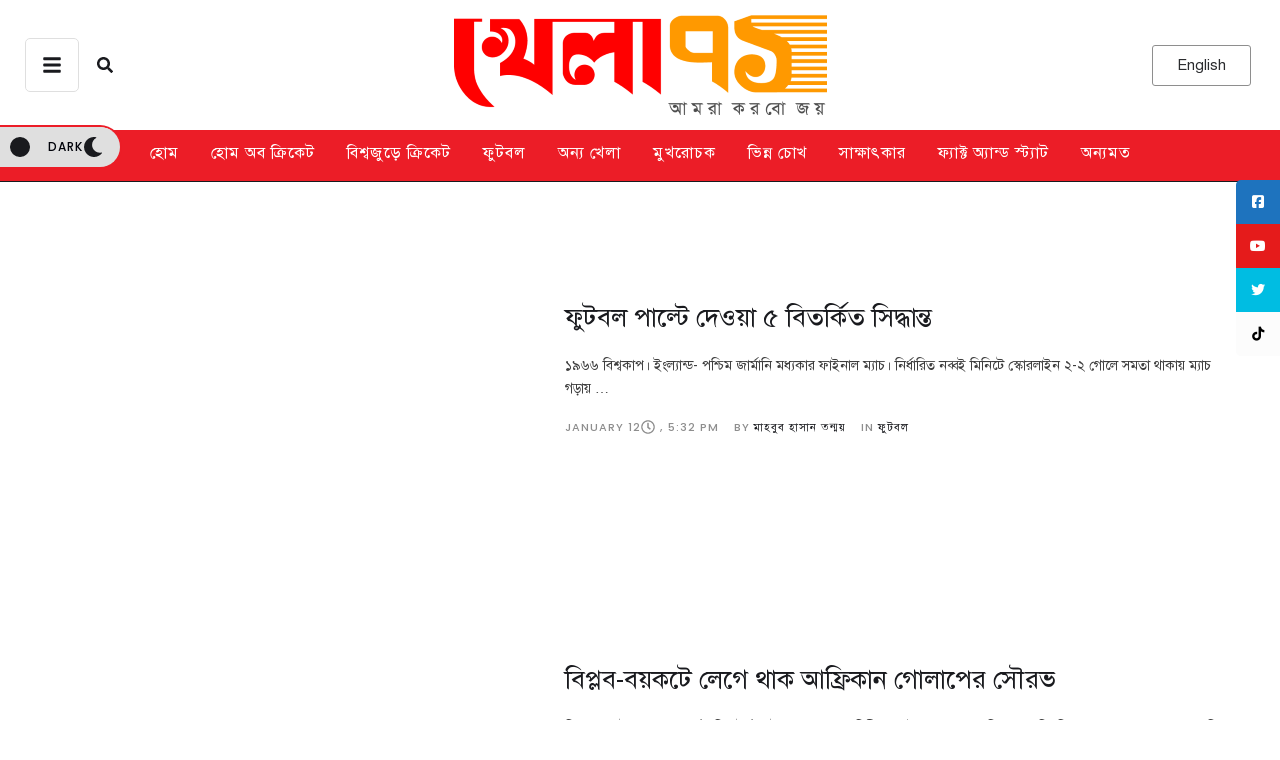

--- FILE ---
content_type: text/css
request_url: https://khela71.com/wp-content/uploads/elementor/css/post-114676.css?ver=1769844811
body_size: 4364
content:
.elementor-114676 .elementor-element.elementor-element-699dca0c:not(.elementor-motion-effects-element-type-background):not(.cmsmasters-bg-effect), .elementor-114676 .elementor-element.elementor-element-699dca0c > .elementor-motion-effects-container > .elementor-motion-effects-layer, .elementor-114676 .elementor-element.elementor-element-699dca0c > .cmsmasters-bg-effects-container > .cmsmasters-bg-effects-element{background-color:var( --e-global-color-background );}.elementor-114676 .elementor-element.elementor-element-699dca0c{border-style:solid;border-width:0px 0px 1px 0px;border-color:var( --e-global-color-secondary );transition:background 0.3s, border 0.3s, border-radius 0.3s, box-shadow 0.3s;}.elementor-114676 .elementor-element.elementor-element-699dca0c > .elementor-background-overlay{transition:background 0.3s, border-radius 0.3s, opacity 0.3s;}.elementor-114676 .elementor-element.elementor-element-2df04bcc > .elementor-container > .elementor-column > .elementor-widget-wrap{align-content:center;align-items:center;}.elementor-114676 .elementor-element.elementor-element-2df04bcc{border-style:none;padding:0px 10px 0px 10px;z-index:999;}.elementor-bc-flex-widget .elementor-114676 .elementor-element.elementor-element-1b2dec03.elementor-column .elementor-widget-wrap{align-items:center;}.elementor-114676 .elementor-element.elementor-element-1b2dec03.elementor-column.elementor-element[data-element_type="column"] > .elementor-widget-wrap.elementor-element-populated{align-content:center;align-items:center;}.elementor-114676 .elementor-element.elementor-element-1b2dec03.elementor-column > .elementor-widget-wrap{justify-content:flex-start;}.elementor-114676 .elementor-element.elementor-element-1b2dec03 > .elementor-widget-wrap > .elementor-widget:not(.elementor-widget__width-auto):not(.elementor-widget__width-initial):not(:last-child):not(.elementor-absolute){margin-block-end:15px;}.elementor-114676 .elementor-element.elementor-element-57608566 .cmsmasters-weather-inner{justify-content:flex-start;}.elementor-114676 .elementor-element.elementor-element-57608566 .cmsmasters-weather-inner > .weather-field > .item-sep{--cmsmasters-separator-size:7px;}.elementor-114676 .elementor-element.elementor-element-57608566{font-family:var( --e-global-typography-small-font-family ), Sans-serif;font-size:var( --e-global-typography-small-font-size );font-weight:var( --e-global-typography-small-font-weight );text-transform:var( --e-global-typography-small-text-transform );font-style:var( --e-global-typography-small-font-style );text-decoration:var( --e-global-typography-small-text-decoration );line-height:var( --e-global-typography-small-line-height );letter-spacing:var( --e-global-typography-small-letter-spacing );word-spacing:var( --e-global-typography-small-word-spacing );}.elementor-114676 .elementor-element.elementor-element-57608566 .weather-icon{color:var( --e-global-color-primary );fill:var( --e-global-color-primary );}.elementor-114676 .elementor-element.elementor-element-57608566 .weather-field-inner{align-items:baseline;}.cmsmasters-offcanvas-content-77035c1c .elementor-repeater-item-a98955c .elementor-widget-cmsmasters-offcanvas__custom-container-cont{margin-top:calc( 0px / 2 );padding-top:calc( 0px / 2 );}.cmsmasters-offcanvas-content-77035c1c .elementor-widget-cmsmasters-offcanvas__custom-container-cont-inner{text-align:left;}.cmsmasters-offcanvas-content-77035c1c.elementor-widget-cmsmasters-offcanvas__content{background-color:#191A1E;width:380px;--box-padding-top:40px;--box-padding-right:40px;--box-padding-bottom:40px;--box-padding-left:40px;}.elementor-114676 .elementor-element.elementor-element-77035c1c .elementor-widget-cmsmasters-offcanvas__trigger{border-style:solid;color:#191A1E;fill:#191A1E;--button-bg-color:#ffffff;background:var( --button-bg-color );border-radius:5px 5px 5px 5px;padding:16px 16px 16px 16px;border-width:1px 1px 1px 1px;}.elementor-114676 .elementor-element.elementor-element-77035c1c{width:initial;max-width:initial;}.cmsmasters-offcanvas-content-77035c1c.elementor-widget-cmsmasters-offcanvas__content.cmsmasters-canvas-position-left{left:-380px;}.cmsmasters-offcanvas-content-77035c1c.elementor-widget-cmsmasters-offcanvas__content.cmsmasters-canvas-position-right{right:-380px;}.cmsmasters-offcanvas-content-open-77035c1c.cmsmasters-offcanvas-content-push.cmsmasters-offcanvas-content-left .elementor-widget-cmsmasters-offcanvas__container{left:380px;}.cmsmasters-offcanvas-content-open-77035c1c.cmsmasters-offcanvas-content-push.cmsmasters-offcanvas-content-right .elementor-widget-cmsmasters-offcanvas__container{left:-380px;}.elementor-114676 .elementor-element.elementor-element-77035c1c .elementor-widget-cmsmasters-offcanvas__trigger-container{align-items:center;}.cmsmasters-offcanvas-content-77035c1c .elementor-widget-cmsmasters-offcanvas__custom-container-cont{margin-top:calc( 50px / 2 );padding-top:calc( 50px / 2 );border-top-style:none;}.cmsmasters-offcanvas-content-77035c1c .elementor-widget-cmsmasters-offcanvas__body .elementor-widget-cmsmasters-offcanvas__custom-container-cont-inner > .elementor-widget-cmsmasters-offcanvas__custom-widget-title,
					.cmsmasters-offcanvas-content-77035c1c .elementor-widget-cmsmasters-offcanvas__body .widget > .widget-title{font-family:var( --e-global-typography-accent-font-family ), Sans-serif;font-size:var( --e-global-typography-accent-font-size );font-weight:var( --e-global-typography-accent-font-weight );text-transform:var( --e-global-typography-accent-text-transform );font-style:var( --e-global-typography-accent-font-style );text-decoration:var( --e-global-typography-accent-text-decoration );line-height:var( --e-global-typography-accent-line-height );letter-spacing:var( --e-global-typography-accent-letter-spacing );word-spacing:var( --e-global-typography-accent-word-spacing );color:#FFFFFF;margin-bottom:10px;}.cmsmasters-offcanvas-content-77035c1c .elementor-widget-cmsmasters-offcanvas__body .elementor-widget-cmsmasters-offcanvas__custom-container-cont-inner > *:not(.elementor-widget-cmsmasters-offcanvas__site-logo) a{color:#FFFFFF;}.cmsmasters-offcanvas-content-77035c1c .elementor-widget-cmsmasters-offcanvas__body .widget * a{color:#FFFFFF;}.cmsmasters-offcanvas-content-77035c1c .elementor-widget-cmsmasters-offcanvas__body .elementor-widget-cmsmasters-offcanvas__custom-container-cont-inner > *:not(.elementor-widget-cmsmasters-offcanvas__site-logo) a:hover,
					.cmsmasters-offcanvas-content-77035c1c .elementor-widget-cmsmasters-offcanvas__body .widget * a:hover{color:var( --e-global-color-primary );}.elementor-114676 .elementor-element.elementor-element-77035c1c.cmsmasters-trigger-view-framed .elementor-widget-cmsmasters-offcanvas__trigger{border-color:#DFDFDF;}.elementor-114676 .elementor-element.elementor-element-77035c1c .elementor-widget-cmsmasters-offcanvas__trigger:hover{color:#ffffff;fill:#ffffff;--button-bg-color:var( --e-global-color-primary );background:var( --e-global-color-primary );}.elementor-114676 .elementor-element.elementor-element-77035c1c.cmsmasters-trigger-view-framed .elementor-widget-cmsmasters-offcanvas__trigger:hover{border-color:var( --e-global-color-primary );}.elementor-114676 .elementor-element.elementor-element-77035c1c .elementor-widget-cmsmasters-offcanvas__trigger.trigger-active{color:#ffffff;fill:#ffffff;--button-bg-color:var( --e-global-color-primary );background:var( --e-global-color-primary );}.elementor-114676 .elementor-element.elementor-element-77035c1c.cmsmasters-trigger-view-framed .elementor-widget-cmsmasters-offcanvas__trigger.trigger-active{border-color:var( --e-global-color-primary );}.elementor-114676 .elementor-element.elementor-element-77035c1c .elementor-widget-cmsmasters-offcanvas__trigger i{font-size:20px;}.elementor-114676 .elementor-element.elementor-element-77035c1c .elementor-widget-cmsmasters-offcanvas__trigger svg{width:20px;height:20px;}.cmsmasters-offcanvas-content-77035c1c .elementor-widget-cmsmasters-offcanvas__close-container.cmsmasters-position-inside{margin-bottom:30px;}.cmsmasters-offcanvas-content-77035c1c .elementor-widget-cmsmasters-offcanvas__close{color:#ffffff;}.cmsmasters-offcanvas-content-77035c1c .elementor-widget-cmsmasters-offcanvas__close svg{fill:#ffffff;width:15px;height:15px;}.cmsmasters-offcanvas-content-77035c1c .cmsmasters-close-view-framed .elementor-widget-cmsmasters-offcanvas__close{border-color:#ffffff;}.cmsmasters-offcanvas-content-77035c1c .elementor-widget-cmsmasters-offcanvas__close:hover{color:#FFFFFFAB;}.cmsmasters-offcanvas-content-77035c1c .elementor-widget-cmsmasters-offcanvas__close:hover svg{fill:#FFFFFFAB;}.cmsmasters-offcanvas-content-77035c1c .cmsmasters-close-view-framed .elementor-widget-cmsmasters-offcanvas__close:hover{border-color:#FFFFFFAB;}.cmsmasters-offcanvas-content-77035c1c .elementor-widget-cmsmasters-offcanvas__close-icon{font-size:15px;}.cmsmasters-offcanvas-content-77035c1c .elementor-widget-cmsmasters-offcanvas__body .elementor-widget-cmsmasters-offcanvas__menu-inner li > a{font-family:var( --e-global-typography-h4-font-family ), Sans-serif;font-size:var( --e-global-typography-h4-font-size );font-weight:var( --e-global-typography-h4-font-weight );text-transform:var( --e-global-typography-h4-text-transform );font-style:var( --e-global-typography-h4-font-style );text-decoration:var( --e-global-typography-h4-text-decoration );line-height:var( --e-global-typography-h4-line-height );letter-spacing:var( --e-global-typography-h4-letter-spacing );word-spacing:var( --e-global-typography-h4-word-spacing );color:#ffffff;}.cmsmasters-offcanvas-content-77035c1c .elementor-widget-cmsmasters-offcanvas__body .elementor-widget-cmsmasters-offcanvas__menu-container .elementor-widget-cmsmasters-offcanvas__menu-inner li > a:hover{color:var( --e-global-color-primary );}.cmsmasters-offcanvas-content-77035c1c .elementor-widget-cmsmasters-offcanvas__body .elementor-widget-cmsmasters-offcanvas__menu-inner li.current-menu-item > a,
					.cmsmasters-offcanvas-content-77035c1c .elementor-widget-cmsmasters-offcanvas__body .elementor-widget-cmsmasters-offcanvas__menu-inner li.current-menu-item > a:hover,
					.cmsmasters-offcanvas-content-77035c1c .elementor-widget-cmsmasters-offcanvas__body .elementor-widget-cmsmasters-offcanvas__menu-inner li > a.focus{color:var( --e-global-color-primary );}.cmsmasters-offcanvas-content-77035c1c .elementor-widget-cmsmasters-offcanvas__body .elementor-widget-cmsmasters-offcanvas__menu-inner li{padding-top:15px;}.cmsmasters-offcanvas-content-77035c1c .elementor-widget-cmsmasters-offcanvas__body .elementor-widget-cmsmasters-offcanvas__menu-inner li > a .elementor-widget-cmsmasters-offcanvas__arrow.cmsmasters-indicator-position-right{padding-left:10px;}.cmsmasters-offcanvas-content-77035c1c .elementor-widget-cmsmasters-offcanvas__body .elementor-widget-cmsmasters-offcanvas__menu-inner li > a .elementor-widget-cmsmasters-offcanvas__arrow.cmsmasters-indicator-position-left{padding-right:10px;}.cmsmasters-offcanvas-content-77035c1c .elementor-widget-cmsmasters-offcanvas__body .elementor-widget-cmsmasters-offcanvas__menu-inner ul > li > a{font-family:var( --e-global-typography-tertiary-font-family ), Sans-serif;font-size:var( --e-global-typography-tertiary-font-size );font-weight:var( --e-global-typography-tertiary-font-weight );text-transform:var( --e-global-typography-tertiary-text-transform );font-style:var( --e-global-typography-tertiary-font-style );text-decoration:var( --e-global-typography-tertiary-text-decoration );line-height:var( --e-global-typography-tertiary-line-height );letter-spacing:var( --e-global-typography-tertiary-letter-spacing );word-spacing:var( --e-global-typography-tertiary-word-spacing );color:#ffffff;}.cmsmasters-offcanvas-content-77035c1c .elementor-widget-cmsmasters-offcanvas__body .elementor-widget-cmsmasters-offcanvas__menu-container .elementor-widget-cmsmasters-offcanvas__menu-inner ul > li > a:hover{color:var( --e-global-color-primary );}.cmsmasters-offcanvas-content-77035c1c .elementor-widget-cmsmasters-offcanvas__body .elementor-widget-cmsmasters-offcanvas__menu-inner ul > li.current-menu-item > a,
					.cmsmasters-offcanvas-content-77035c1c .elementor-widget-cmsmasters-offcanvas__body .elementor-widget-cmsmasters-offcanvas__menu-inner ul > li.current-menu-item > a:hover,
					.cmsmasters-offcanvas-content-77035c1c .elementor-widget-cmsmasters-offcanvas__body .elementor-widget-cmsmasters-offcanvas__menu-inner ul > li > a.focus{color:var( --e-global-color-primary );}.cmsmasters-offcanvas-content-77035c1c.cmsmasters-offcanvas-alignment-left .elementor-widget-cmsmasters-offcanvas__body .elementor-widget-cmsmasters-offcanvas__menu-inner ul{padding-left:10px;}.cmsmasters-offcanvas-content-77035c1c.cmsmasters-offcanvas-alignment-right .elementor-widget-cmsmasters-offcanvas__body .elementor-widget-cmsmasters-offcanvas__menu-inner ul{padding-right:10px;}.cmsmasters-offcanvas-content-77035c1c .elementor-widget-cmsmasters-offcanvas__body .elementor-widget-cmsmasters-offcanvas__menu-inner ul{padding-top:5px;}.cmsmasters-offcanvas-content-77035c1c .elementor-widget-cmsmasters-offcanvas__body .elementor-widget-cmsmasters-offcanvas__menu-inner ul > li{padding-top:0px;}.cmsmasters-offcanvas-content-77035c1c .elementor-widget-cmsmasters-offcanvas__body .elementor-widget-cmsmasters-offcanvas__menu-inner ul > li > a .elementor-widget-cmsmasters-offcanvas__arrow.cmsmasters-indicator-position-right{padding-left:10px;}.cmsmasters-offcanvas-content-77035c1c .elementor-widget-cmsmasters-offcanvas__body .elementor-widget-cmsmasters-offcanvas__menu-inner ul > li > a .elementor-widget-cmsmasters-offcanvas__arrow.cmsmasters-indicator-position-left{padding-right:10px;}.elementor-114676 .elementor-element.elementor-element-7f23fb09 .elementor-widget-cmsmasters-search__popup-trigger-container{justify-content:center;}.elementor-114676 .elementor-element.elementor-element-7f23fb09{width:initial;max-width:initial;--popup-trigger-font-size:var( --e-global-typography-button-font-size );--popup-trigger-text-decoration:var( --e-global-typography-button-text-decoration );--input-field-padding-top:25px;--input-field-padding-right:50px;--input-field-padding-bottom:25px;--input-field-padding-left:50px;}.elementor-114676 .elementor-element.elementor-element-7f23fb09 > .elementor-widget-container{margin:0px 0px 0px 3px;}.elementor-114676 .elementor-element.elementor-element-7f23fb09.cmsmasters-popup-trigger-icon-position-right .elementor-widget-cmsmasters-search__popup-trigger-inner-icon + .elementor-widget-cmsmasters-search__popup-trigger-inner-label{margin-right:0px;}.elementor-114676 .elementor-element.elementor-element-7f23fb09.cmsmasters-popup-trigger-icon-position-left .elementor-widget-cmsmasters-search__popup-trigger-inner-icon + .elementor-widget-cmsmasters-search__popup-trigger-inner-label{margin-left:0px;}.elementor-114676 .elementor-element.elementor-element-7f23fb09.cmsmasters-popup-trigger-icon-position-top .elementor-widget-cmsmasters-search__popup-trigger-inner-icon + .elementor-widget-cmsmasters-search__popup-trigger-inner-label{margin-top:0px;}.elementor-114676 .elementor-element.elementor-element-7f23fb09 .elementor-widget-cmsmasters-search__popup-trigger-inner{font-family:var( --e-global-typography-button-font-family ), Sans-serif;font-weight:var( --e-global-typography-button-font-weight );text-transform:var( --e-global-typography-button-text-transform );font-style:var( --e-global-typography-button-font-style );line-height:var( --e-global-typography-button-line-height );letter-spacing:var( --e-global-typography-button-letter-spacing );word-spacing:var( --e-global-typography-button-word-spacing );color:var( --e-global-color-secondary );fill:var( --e-global-color-secondary );--button-bg-color:#02010100;background:var( --button-bg-color );border-radius:0px 0px 0px 0px;padding:15px 15px 15px 15px;border-style:none;}.elementor-114676 .elementor-element.elementor-element-7f23fb09 .elementor-widget-cmsmasters-search__popup-trigger-inner:hover{color:var( --e-global-color-accent );fill:var( --e-global-color-accent );}.elementor-114676 .elementor-element.elementor-element-7f23fb09 .elementor-widget-cmsmasters-search__popup-trigger-inner i{font-size:16px;}.elementor-114676 .elementor-element.elementor-element-7f23fb09 .elementor-widget-cmsmasters-search__popup-trigger-inner svg{width:16px;height:16px;}.elementor-114676 .elementor-element.elementor-element-7f23fb09 .cmsmasters-search-form-full-screen .elementor-widget-cmsmasters-search__popup-container{background-color:#191A1ED9;align-items:center;}.elementor-114676 .elementor-element.elementor-element-7f23fb09 .elementor-widget-cmsmasters-search__popup-content{width:800px;}.elementor-114676 .elementor-element.elementor-element-7f23fb09 .elementor-widget-cmsmasters-search__popup-close{color:#ffffff;}.elementor-114676 .elementor-element.elementor-element-7f23fb09 .elementor-widget-cmsmasters-search__popup-close svg{fill:#ffffff;}.elementor-114676 .elementor-element.elementor-element-7f23fb09.cmsmasters-popup-close-view-framed .elementor-widget-cmsmasters-search__popup-close{border-color:#ffffff;}.elementor-114676 .elementor-element.elementor-element-7f23fb09 .elementor-widget-cmsmasters-search__popup-close:hover{color:var( --e-global-color-alternate );}.elementor-114676 .elementor-element.elementor-element-7f23fb09 .elementor-widget-cmsmasters-search__popup-close:hover svg{fill:var( --e-global-color-alternate );}.elementor-114676 .elementor-element.elementor-element-7f23fb09.cmsmasters-popup-close-view-framed .elementor-widget-cmsmasters-search__popup-close:hover{border-color:var( --e-global-color-alternate );}.elementor-114676 .elementor-element.elementor-element-7f23fb09 .elementor-widget-cmsmasters-search__popup-close-icon{font-size:20px;}.elementor-114676 .elementor-element.elementor-element-7f23fb09 .elementor-widget-cmsmasters-search__popup-close-icon svg{width:20px;height:20px;}.elementor-114676 .elementor-element.elementor-element-7f23fb09 .elementor-widget-cmsmasters-search__field{font-family:var( --e-global-typography-h2-font-family ), Sans-serif;font-size:var( --e-global-typography-h2-font-size );font-weight:var( --e-global-typography-h2-font-weight );text-transform:var( --e-global-typography-h2-text-transform );font-style:var( --e-global-typography-h2-font-style );text-decoration:var( --e-global-typography-h2-text-decoration );line-height:var( --e-global-typography-h2-line-height );letter-spacing:var( --e-global-typography-h2-letter-spacing );word-spacing:var( --e-global-typography-h2-word-spacing );color:#ffffff;background-color:#02010100;border-color:#FFFFFF54;box-shadow:0px 0px 10px 0px rgba(0, 0, 0, 0);border-style:default;}.elementor-114676 .elementor-element.elementor-element-7f23fb09 .elementor-widget-cmsmasters-search__field::-webkit-input-placeholder{color:#ffffff;opacity:0.6;}.elementor-114676 .elementor-element.elementor-element-7f23fb09 .elementor-widget-cmsmasters-search__field::-moz-placeholder{color:#ffffff;opacity:0.6;}.elementor-114676 .elementor-element.elementor-element-7f23fb09 .elementor-widget-cmsmasters-search__field:-ms-input-placeholder{color:#ffffff;opacity:0.6;}.elementor-114676 .elementor-element.elementor-element-7f23fb09 .elementor-widget-cmsmasters-search__field:focus{border-color:#ffffff;}.rtl .elementor-114676 .elementor-element.elementor-element-7f23fb09{--input-field-padding-top:25px;--input-field-padding-right:50px;--input-field-padding-bottom:25px;--input-field-padding-left:50px;}.elementor-114676 .elementor-element.elementor-element-7f23fb09 .elementor-widget-cmsmasters-search__field,
					.elementor-114676 .elementor-element.elementor-element-7f23fb09 .elementor-widget-cmsmasters-search__field:hover,
					.elementor-114676 .elementor-element.elementor-element-7f23fb09 .elementor-widget-cmsmasters-search__field:focus{border-radius:10px 10px 10px 10px;}.elementor-114676 .elementor-element.elementor-element-7f23fb09 {--submit-button-link-side-gap:50px;--submit-button-icon-size:30px;}.elementor-114676 .elementor-element.elementor-element-7f23fb09 .elementor-widget-cmsmasters-search__submit,
					.elementor-114676 .elementor-element.elementor-element-7f23fb09 .elementor-widget-cmsmasters-search__form-icon{color:#FFFFFF;fill:#FFFFFF;}.elementor-114676 .elementor-element.elementor-element-7f23fb09 .elementor-widget-cmsmasters-search__submit:hover,
					.elementor-114676 .elementor-element.elementor-element-7f23fb09 .elementor-widget-cmsmasters-search__form-icon:hover{color:var( --e-global-color-tertiary );fill:var( --e-global-color-tertiary );}.elementor-114676 .elementor-element.elementor-element-5929eb08.elementor-column > .elementor-widget-wrap{justify-content:center;}.elementor-114676 .elementor-element.elementor-element-5929eb08 > .elementor-widget-wrap > .elementor-widget:not(.elementor-widget__width-auto):not(.elementor-widget__width-initial):not(:last-child):not(.elementor-absolute){margin-block-end:15px;}.elementor-114676 .elementor-element.elementor-element-26db491f.elementor-column > .elementor-widget-wrap{justify-content:flex-end;}.elementor-114676 .elementor-element.elementor-element-26db491f > .elementor-widget-wrap > .elementor-widget:not(.elementor-widget__width-auto):not(.elementor-widget__width-initial):not(:last-child):not(.elementor-absolute){margin-block-end:7px;}.elementor-114676 .elementor-element.elementor-element-50b545ce .elementor-widget-cmsmasters-button__button,
					.elementor-114676 .elementor-element.elementor-element-50b545ce .elementor-widget-cmsmasters-button__button:not([href]):not([tabindex]){font-family:var( --e-global-typography-small-font-family ), Sans-serif;font-size:var( --e-global-typography-small-font-size );font-weight:var( --e-global-typography-small-font-weight );text-transform:var( --e-global-typography-small-text-transform );font-style:var( --e-global-typography-small-font-style );line-height:var( --e-global-typography-small-line-height );letter-spacing:var( --e-global-typography-small-letter-spacing );word-spacing:var( --e-global-typography-small-word-spacing );}.elementor-114676 .elementor-element.elementor-element-50b545ce{--button-text-decoration:var( --e-global-typography-small-text-decoration );--icon-indent:7px;}.elementor-114676 .elementor-element.elementor-element-50b545ce .elementor-widget-cmsmasters-button__button{color:var( --e-global-color-secondary );--button-bg-color:#FFFFFF00;background:var( --button-bg-color );padding:0px 0px 0px 0px;border-style:none;}.elementor-114676 .elementor-element.elementor-element-50b545ce .cmsmasters-icon-view-default .elementor-widget-cmsmasters-button__icon{color:var( --e-global-color-secondary );fill:var( --e-global-color-secondary );}.elementor-114676 .elementor-element.elementor-element-50b545ce .cmsmasters-icon-view-stacked .elementor-widget-cmsmasters-button__icon{background-color:var( --e-global-color-secondary );color:#FFFFFF00;fill:#FFFFFF00;}.elementor-114676 .elementor-element.elementor-element-50b545ce .cmsmasters-icon-view-framed .elementor-widget-cmsmasters-button__icon{color:var( --e-global-color-secondary );fill:var( --e-global-color-secondary );border-color:var( --e-global-color-secondary );}.elementor-114676 .elementor-element.elementor-element-50b545ce .elementor-widget-cmsmasters-button__button:hover,
					.elementor-114676 .elementor-element.elementor-element-50b545ce .elementor-widget-cmsmasters-button__button:focus{color:var( --e-global-color-tertiary );}.elementor-114676 .elementor-element.elementor-element-50b545ce .cmsmasters-icon-view-default:hover .elementor-widget-cmsmasters-button__icon,
					.elementor-114676 .elementor-element.elementor-element-50b545ce .cmsmasters-icon-view-default:focus .elementor-widget-cmsmasters-button__icon{color:var( --e-global-color-tertiary );fill:var( --e-global-color-tertiary );}.elementor-114676 .elementor-element.elementor-element-50b545ce .cmsmasters-icon-view-stacked:hover .elementor-widget-cmsmasters-button__icon,
					.elementor-114676 .elementor-element.elementor-element-50b545ce .cmsmasters-icon-view-stacked:focus .elementor-widget-cmsmasters-button__icon{background-color:var( --e-global-color-tertiary );}.elementor-114676 .elementor-element.elementor-element-50b545ce .cmsmasters-icon-view-framed:hover .elementor-widget-cmsmasters-button__icon,
					.elementor-114676 .elementor-element.elementor-element-50b545ce .cmsmasters-icon-view-framed:focus .elementor-widget-cmsmasters-button__icon{color:var( --e-global-color-tertiary );fill:var( --e-global-color-tertiary );border-color:var( --e-global-color-tertiary );}.elementor-114676 .elementor-element.elementor-element-50b545ce .elementor-widget-cmsmasters-button__icon{font-size:18px;line-height:18px;}.elementor-114676 .elementor-element.elementor-element-50b545ce .elementor-widget-cmsmasters-button__icon svg{width:18px;height:18px;}.elementor-114676 .elementor-element.elementor-element-50b545ce .elementor-widget-cmsmasters-button__button.cmsmasters-icon-view-default .elementor-widget-cmsmasters-button__icon{color:var( --e-global-color-d9892d6 );fill:var( --e-global-color-d9892d6 );}.elementor-114676 .elementor-element.elementor-element-50b545ce .elementor-widget-cmsmasters-button__button.cmsmasters-icon-view-stacked .elementor-widget-cmsmasters-button__icon{background-color:var( --e-global-color-d9892d6 );}.elementor-114676 .elementor-element.elementor-element-50b545ce .elementor-widget-cmsmasters-button__button.cmsmasters-icon-view-framed .elementor-widget-cmsmasters-button__icon{color:var( --e-global-color-d9892d6 );fill:var( --e-global-color-d9892d6 );border-color:var( --e-global-color-d9892d6 );}.elementor-114676 .elementor-element.elementor-element-50b545ce .elementor-widget-cmsmasters-button__button.cmsmasters-icon-view-default:hover .elementor-widget-cmsmasters-button__icon,
					.elementor-114676 .elementor-element.elementor-element-50b545ce .elementor-widget-cmsmasters-button__button.cmsmasters-icon-view-default:focus .elementor-widget-cmsmasters-button__icon{color:var( --e-global-color-tertiary );fill:var( --e-global-color-tertiary );}.elementor-114676 .elementor-element.elementor-element-50b545ce .elementor-widget-cmsmasters-button__button.cmsmasters-icon-view-stacked:hover .elementor-widget-cmsmasters-button__icon,
					.elementor-114676 .elementor-element.elementor-element-50b545ce .elementor-widget-cmsmasters-button__button.cmsmasters-icon-view-stacked:focus .elementor-widget-cmsmasters-button__icon{background-color:var( --e-global-color-tertiary );}.elementor-114676 .elementor-element.elementor-element-50b545ce .elementor-widget-cmsmasters-button__button.cmsmasters-icon-view-framed:hover .elementor-widget-cmsmasters-button__icon,
					.elementor-114676 .elementor-element.elementor-element-50b545ce .elementor-widget-cmsmasters-button__button.cmsmasters-icon-view-framed:focus .elementor-widget-cmsmasters-button__icon{color:var( --e-global-color-tertiary );fill:var( --e-global-color-tertiary );border-color:var( --e-global-color-tertiary );}.elementor-114676 .elementor-element.elementor-element-bf6b632 .elementor-button{background-color:#FFFFFF;fill:#2A2B2E;color:#2A2B2E;border-style:solid;border-width:1px 1px 1px 1px;border-color:var( --e-global-color-tertiary );}.elementor-114676 .elementor-element.elementor-element-bf6b632{width:var( --container-widget-width, 99.563% );max-width:99.563%;--container-widget-width:99.563%;--container-widget-flex-grow:0;}.elementor-114676 .elementor-element.elementor-element-bf6b632.elementor-element{--flex-grow:0;--flex-shrink:0;}.elementor-114676 .elementor-element.elementor-element-37565e83{width:initial;max-width:initial;}.elementor-114676 .elementor-element.elementor-element-37565e83 .elementor-widget-cmsmasters-button__button{color:var( --e-global-color-background );--button-bg-color:var( --e-global-color-275c206 );background:var( --e-global-color-275c206 );border-color:var( --e-global-color-275c206 );}.elementor-114676 .elementor-element.elementor-element-37565e83 .cmsmasters-icon-view-default .elementor-widget-cmsmasters-button__icon{color:var( --e-global-color-background );fill:var( --e-global-color-background );}.elementor-114676 .elementor-element.elementor-element-37565e83 .cmsmasters-icon-view-stacked .elementor-widget-cmsmasters-button__icon{background-color:var( --e-global-color-background );color:var( --e-global-color-275c206 );fill:var( --e-global-color-275c206 );}.elementor-114676 .elementor-element.elementor-element-37565e83 .cmsmasters-icon-view-framed .elementor-widget-cmsmasters-button__icon{color:var( --e-global-color-background );fill:var( --e-global-color-background );border-color:var( --e-global-color-background );}.elementor-114676 .elementor-element.elementor-element-37565e83 .elementor-widget-cmsmasters-button__button:hover,
					.elementor-114676 .elementor-element.elementor-element-37565e83 .elementor-widget-cmsmasters-button__button:focus{color:var( --e-global-color-secondary );--button-bg-color:var( --e-global-color-background );background:var( --e-global-color-background );border-color:var( --e-global-color-secondary );}.elementor-114676 .elementor-element.elementor-element-37565e83 .cmsmasters-icon-view-default:hover .elementor-widget-cmsmasters-button__icon,
					.elementor-114676 .elementor-element.elementor-element-37565e83 .cmsmasters-icon-view-default:focus .elementor-widget-cmsmasters-button__icon{color:var( --e-global-color-secondary );fill:var( --e-global-color-secondary );}.elementor-114676 .elementor-element.elementor-element-37565e83 .cmsmasters-icon-view-stacked:hover .elementor-widget-cmsmasters-button__icon,
					.elementor-114676 .elementor-element.elementor-element-37565e83 .cmsmasters-icon-view-stacked:focus .elementor-widget-cmsmasters-button__icon{background-color:var( --e-global-color-secondary );color:var( --e-global-color-background );fill:var( --e-global-color-background );}.elementor-114676 .elementor-element.elementor-element-37565e83 .cmsmasters-icon-view-framed:hover .elementor-widget-cmsmasters-button__icon,
					.elementor-114676 .elementor-element.elementor-element-37565e83 .cmsmasters-icon-view-framed:focus .elementor-widget-cmsmasters-button__icon{color:var( --e-global-color-secondary );fill:var( --e-global-color-secondary );border-color:var( --e-global-color-secondary );}.elementor-114676 .elementor-element.elementor-element-4c0fd9{width:initial;max-width:initial;bottom:30px;z-index:9998;}body:not(.rtl) .elementor-114676 .elementor-element.elementor-element-4c0fd9{right:20px;}body.rtl .elementor-114676 .elementor-element.elementor-element-4c0fd9{left:20px;}.elementor-114676 .elementor-element.elementor-element-4c0fd9 .elementor-icon-wrapper{text-align:center;}.elementor-114676 .elementor-element.elementor-element-4c0fd9.elementor-view-stacked .elementor-icon{background-color:var( --e-global-color-primary );color:#ffffff;}.elementor-114676 .elementor-element.elementor-element-4c0fd9.elementor-view-framed .elementor-icon, .elementor-114676 .elementor-element.elementor-element-4c0fd9.elementor-view-default .elementor-icon{color:var( --e-global-color-primary );border-color:var( --e-global-color-primary );}.elementor-114676 .elementor-element.elementor-element-4c0fd9.elementor-view-framed .elementor-icon, .elementor-114676 .elementor-element.elementor-element-4c0fd9.elementor-view-default .elementor-icon svg{fill:var( --e-global-color-primary );}.elementor-114676 .elementor-element.elementor-element-4c0fd9.elementor-view-framed .elementor-icon{background-color:#ffffff;}.elementor-114676 .elementor-element.elementor-element-4c0fd9.elementor-view-stacked .elementor-icon svg{fill:#ffffff;}.elementor-114676 .elementor-element.elementor-element-4c0fd9.elementor-view-stacked .elementor-icon:hover{background-color:var( --e-global-color-tertiary );color:#FFFFFF;}.elementor-114676 .elementor-element.elementor-element-4c0fd9.elementor-view-framed .elementor-icon:hover, .elementor-114676 .elementor-element.elementor-element-4c0fd9.elementor-view-default .elementor-icon:hover{color:var( --e-global-color-tertiary );border-color:var( --e-global-color-tertiary );}.elementor-114676 .elementor-element.elementor-element-4c0fd9.elementor-view-framed .elementor-icon:hover, .elementor-114676 .elementor-element.elementor-element-4c0fd9.elementor-view-default .elementor-icon:hover svg{fill:var( --e-global-color-tertiary );}.elementor-114676 .elementor-element.elementor-element-4c0fd9.elementor-view-framed .elementor-icon:hover{background-color:#FFFFFF;}.elementor-114676 .elementor-element.elementor-element-4c0fd9.elementor-view-stacked .elementor-icon:hover svg{fill:#FFFFFF;}.elementor-114676 .elementor-element.elementor-element-4c0fd9 .elementor-icon{font-size:20px;padding:16px;}.elementor-114676 .elementor-element.elementor-element-4c0fd9 .elementor-icon svg{height:20px;}.elementor-114676 .elementor-element.elementor-element-7833dbb2{width:initial;max-width:initial;top:17.346%;z-index:9998;--alignment:center;--toggle-second-alignment:center;--toggle-main-alignment:center;--toggle-width:122px;--toggle-height:44px;--toggle-text-font-family:"Poppins Local", Sans-serif;--toggle-text-font-size:12px;--toggle-text-font-weight:500;--toggle-text-text-transform:uppercase;--toggle-text-font-style:normal;--toggle-text-text-decoration:none;--toggle-text-line-height:1.5em;--toggle-text-letter-spacing:1px;--toggle-text-word-spacing:0px;--toggle-second-color:#01030A;--toggle-second-bg-color:#DFDFDF;--toggle-second-bd-color:var( --e-global-color-primary );--toggle-main-color:#ffffff;--toggle-main-bg-color:#3F3F3F;--toggle-main-bd-color:var( --e-global-color-primary );--toggle-bd-style:solid;--toggle-bd-width-top:2px;--toggle-bd-width-right:2px;--toggle-bd-width-bottom:2px;--toggle-bd-width-left:0px;--toggle-bd-radius:0px 30px 30px 0px;--toggle-indicator-width:20px;--toggle-indicator-height:20px;--toggle-indicator-horizontal-offset:10px;--toggle-indicator-second-bg-color:#191A1E;--toggle-indicator-main-bg-color:#ffffff;--toggle-icon-size:20px;--toggle-icon-second-color:#191A1E;--toggle-icon-main-color:#FFFFFF;--toggle-icon-gap:6px;}body:not(.rtl) .elementor-114676 .elementor-element.elementor-element-7833dbb2{left:8px;}body.rtl .elementor-114676 .elementor-element.elementor-element-7833dbb2{right:8px;}.elementor-114676 .elementor-element.elementor-element-723a2265:not(.elementor-motion-effects-element-type-background):not(.cmsmasters-bg-effect), .elementor-114676 .elementor-element.elementor-element-723a2265 > .elementor-motion-effects-container > .elementor-motion-effects-layer, .elementor-114676 .elementor-element.elementor-element-723a2265 > .cmsmasters-bg-effects-container > .cmsmasters-bg-effects-element{background-color:var( --e-global-color-primary );}.elementor-114676 .elementor-element.elementor-element-723a2265{transition:background 0.3s, border 0.3s, border-radius 0.3s, box-shadow 0.3s;padding:0px 20px 0px 20px;}.elementor-114676 .elementor-element.elementor-element-723a2265 > .elementor-background-overlay{transition:background 0.3s, border-radius 0.3s, opacity 0.3s;}.elementor-114676 .elementor-element.elementor-element-2e46ca25 > .elementor-widget-wrap > .elementor-widget:not(.elementor-widget__width-auto):not(.elementor-widget__width-initial):not(:last-child):not(.elementor-absolute){margin-block-end:10px;}.elementor-114676 .elementor-element.elementor-element-2e46ca25 > .elementor-element-populated{border-style:none;padding:5px 0px 10px 0px;}.elementor-114676 .elementor-element.elementor-element-3b3b3e0e{--divider-border-style:solid;--divider-color:var( --e-global-color-border );--divider-border-width:1px;}.elementor-114676 .elementor-element.elementor-element-3b3b3e0e .elementor-divider-separator{width:97%;margin:0 auto;margin-center:0;}.elementor-114676 .elementor-element.elementor-element-3b3b3e0e .elementor-divider{text-align:center;padding-block-start:0px;padding-block-end:0px;}.elementor-114676 .elementor-element.elementor-element-792d5f1f{--dropdown-horizontal-distance:4px;--main-item-horizontal-padding:0px;--main-side-item-horizontal-padding:0px;--dropdown-bg-color:var( --e-global-color-background );--dropdown-top-distance:22px;--dropdown-border-style:solid;--dropdown-top-border-width:1px;--dropdown-right-border-width:1px;--dropdown-bottom-border-width:1px;--dropdown-left-border-width:1px;--dropdown-border-color:var( --e-global-color-border );--dropdown-padding-top:15px;--dropdown-padding-right:20px;--dropdown-padding-bottom:15px;--dropdown-padding-left:20px;--dropdown-main-level-typography-font-family:var( --e-global-typography-tertiary-font-family ), Sans-serif;--dropdown-main-level-typography-font-size:var( --e-global-typography-tertiary-font-size );--dropdown-main-level-typography-font-weight:var( --e-global-typography-tertiary-font-weight );--dropdown-main-level-typography-text-transform:var( --e-global-typography-tertiary-text-transform );--dropdown-main-level-typography-font-style:var( --e-global-typography-tertiary-font-style );--dropdown-main-level-typography-text-decoration:var( --e-global-typography-tertiary-text-decoration );--dropdown-main-level-typography-line-height:var( --e-global-typography-tertiary-line-height );--dropdown-main-level-typography-letter-spacing:var( --e-global-typography-tertiary-letter-spacing );--dropdown-main-level-typography-word-spacing:var( --e-global-typography-tertiary-word-spacing );--dropdown-main-level-color:var( --e-global-color-secondary );--dropdown-main-level-color-hover:var( --e-global-color-primary );--dropdown-main-level-color-active:var( --e-global-color-primary );--dropdown-item-main-horizontal-padding:0px;--dropdown-item-main-vertical-padding:5px;--dropdown-item-space-main-between:0px;--dropdown-divider-type:none;}.elementor-114676 .elementor-element.elementor-element-792d5f1f .elementor-widget-cmsmasters-nav-menu__main.cmsmasters-layout-horizontal > ul > li .elementor-widget-cmsmasters-nav-menu__dropdown-submenu,
					.elementor-114676 .elementor-element.elementor-element-792d5f1f .elementor-widget-cmsmasters-nav-menu__main.cmsmasters-layout-vertical.cmsmasters-vertical-type-normal > ul > li .elementor-widget-cmsmasters-nav-menu__dropdown-submenu{width:172px;}.elementor-114676 .elementor-element.elementor-element-792d5f1f .elementor-widget-cmsmasters-nav-menu__main.cmsmasters-layout-horizontal > ul > li > a,
			.elementor-114676 .elementor-element.elementor-element-792d5f1f .elementor-widget-cmsmasters-nav-menu__main.cmsmasters-layout-vertical.cmsmasters-vertical-type-normal > ul > li > a,
			.elementor-114676 .elementor-element.elementor-element-792d5f1f .elementor-widget-cmsmasters-nav-menu__main.cmsmasters-layout-vertical.cmsmasters-vertical-type-side > ul > li > a{font-size:16px;font-weight:400;color:var( --e-global-color-background );fill:var( --e-global-color-background );}.elementor-114676 .elementor-element.elementor-element-792d5f1f .elementor-widget-cmsmasters-nav-menu__main.cmsmasters-layout-horizontal > ul > li > a:hover,
			.elementor-114676 .elementor-element.elementor-element-792d5f1f .elementor-widget-cmsmasters-nav-menu__main.cmsmasters-layout-horizontal > ul > li:hover > a,
			.elementor-114676 .elementor-element.elementor-element-792d5f1f .elementor-widget-cmsmasters-nav-menu__main.cmsmasters-layout-horizontal > ul > li > a:focus,
			.elementor-114676 .elementor-element.elementor-element-792d5f1f .elementor-widget-cmsmasters-nav-menu__main.cmsmasters-layout-vertical.cmsmasters-vertical-type-normal > ul > li > a:hover,
			.elementor-114676 .elementor-element.elementor-element-792d5f1f .elementor-widget-cmsmasters-nav-menu__main.cmsmasters-layout-vertical.cmsmasters-vertical-type-normal > ul > li:hover > a,
			.elementor-114676 .elementor-element.elementor-element-792d5f1f .elementor-widget-cmsmasters-nav-menu__main.cmsmasters-layout-vertical.cmsmasters-vertical-type-normal > ul > li > a:focus,
			.elementor-114676 .elementor-element.elementor-element-792d5f1f .elementor-widget-cmsmasters-nav-menu__main.cmsmasters-layout-vertical.cmsmasters-vertical-type-side > ul > li > a:hover,
			.elementor-114676 .elementor-element.elementor-element-792d5f1f .elementor-widget-cmsmasters-nav-menu__main.cmsmasters-layout-vertical.cmsmasters-vertical-type-side > ul > li > a:focus{color:var( --e-global-color-d9892d6 );fill:var( --e-global-color-d9892d6 );}.elementor-114676 .elementor-element.elementor-element-792d5f1f .elementor-widget-cmsmasters-nav-menu__main.cmsmasters-layout-horizontal > ul > li.current-menu-ancestor > a,
			.elementor-114676 .elementor-element.elementor-element-792d5f1f .elementor-widget-cmsmasters-nav-menu__main.cmsmasters-layout-horizontal > ul > li.current-menu-ancestor:hover > a,
			.elementor-114676 .elementor-element.elementor-element-792d5f1f .elementor-widget-cmsmasters-nav-menu__main.cmsmasters-layout-horizontal > ul > li.current-menu-ancestor:focus > a,
			.elementor-114676 .elementor-element.elementor-element-792d5f1f .elementor-widget-cmsmasters-nav-menu__main.cmsmasters-layout-vertical.cmsmasters-vertical-type-normal > ul > li.current-menu-ancestor > a,
			.elementor-114676 .elementor-element.elementor-element-792d5f1f .elementor-widget-cmsmasters-nav-menu__main.cmsmasters-layout-vertical.cmsmasters-vertical-type-normal > ul > li.current-menu-ancestor:hover > a,
			.elementor-114676 .elementor-element.elementor-element-792d5f1f .elementor-widget-cmsmasters-nav-menu__main.cmsmasters-layout-vertical.cmsmasters-vertical-type-normal > ul > li.current-menu-ancestor:focus > a,
			.elementor-114676 .elementor-element.elementor-element-792d5f1f .elementor-widget-cmsmasters-nav-menu__main.cmsmasters-layout-vertical.cmsmasters-vertical-type-side > ul > li.current-menu-ancestor > a,
			.elementor-114676 .elementor-element.elementor-element-792d5f1f .elementor-widget-cmsmasters-nav-menu__main.cmsmasters-layout-vertical.cmsmasters-vertical-type-side > ul > li.current-menu-ancestor:hover > a,
			.elementor-114676 .elementor-element.elementor-element-792d5f1f .elementor-widget-cmsmasters-nav-menu__main.cmsmasters-layout-vertical.cmsmasters-vertical-type-side > ul > li.current-menu-ancestor:focus > a,
			.elementor-114676 .elementor-element.elementor-element-792d5f1f .elementor-widget-cmsmasters-nav-menu__main.cmsmasters-layout-horizontal > ul > li > a.elementor-widget-cmsmasters-nav-menu__item-active,
			.elementor-114676 .elementor-element.elementor-element-792d5f1f .elementor-widget-cmsmasters-nav-menu__main.cmsmasters-layout-horizontal > ul > li > a.elementor-widget-cmsmasters-nav-menu__item-active:hover,
			.elementor-114676 .elementor-element.elementor-element-792d5f1f .elementor-widget-cmsmasters-nav-menu__main.cmsmasters-layout-horizontal > ul > li > a.elementor-widget-cmsmasters-nav-menu__item-active:focus,
			.elementor-114676 .elementor-element.elementor-element-792d5f1f .elementor-widget-cmsmasters-nav-menu__main.cmsmasters-layout-vertical.cmsmasters-vertical-type-normal > ul > li > a.elementor-widget-cmsmasters-nav-menu__item-active,
			.elementor-114676 .elementor-element.elementor-element-792d5f1f .elementor-widget-cmsmasters-nav-menu__main.cmsmasters-layout-vertical.cmsmasters-vertical-type-normal > ul > li > a.elementor-widget-cmsmasters-nav-menu__item-active:hover,
			.elementor-114676 .elementor-element.elementor-element-792d5f1f .elementor-widget-cmsmasters-nav-menu__main.cmsmasters-layout-vertical.cmsmasters-vertical-type-normal > ul > li > a.elementor-widget-cmsmasters-nav-menu__item-active:focus,
			.elementor-114676 .elementor-element.elementor-element-792d5f1f .elementor-widget-cmsmasters-nav-menu__main.cmsmasters-layout-vertical.cmsmasters-vertical-type-side > ul > li > a.elementor-widget-cmsmasters-nav-menu__item-active,
			.elementor-114676 .elementor-element.elementor-element-792d5f1f .elementor-widget-cmsmasters-nav-menu__main.cmsmasters-layout-vertical.cmsmasters-vertical-type-side > ul > li > a.elementor-widget-cmsmasters-nav-menu__item-active:hover,
			.elementor-114676 .elementor-element.elementor-element-792d5f1f .elementor-widget-cmsmasters-nav-menu__main.cmsmasters-layout-vertical.cmsmasters-vertical-type-side > ul > li > a.elementor-widget-cmsmasters-nav-menu__item-active:focus{color:var( --e-global-color-d9892d6 );fill:var( --e-global-color-d9892d6 );}.elementor-114676 .elementor-element.elementor-element-792d5f1f .elementor-widget-cmsmasters-nav-menu__main.cmsmasters-layout-horizontal .elementor-widget-cmsmasters-nav-menu__container-inner{margin-left:calc( 32px / 2 * -1 );margin-right:calc( 32px / 2 * -1 );}.elementor-114676 .elementor-element.elementor-element-792d5f1f .elementor-widget-cmsmasters-nav-menu__main.cmsmasters-layout-horizontal .elementor-widget-cmsmasters-nav-menu__container-inner > li{margin-left:calc( 32px / 2 );margin-right:calc( 32px / 2 );}.elementor-114676 .elementor-element.elementor-element-792d5f1f .elementor-widget-cmsmasters-nav-menu__main.cmsmasters-vertical-type-normal > ul > li:not(:last-child){margin-bottom:32px;}.elementor-114676 .elementor-element.elementor-element-792d5f1f .elementor-widget-cmsmasters-nav-menu__main.cmsmasters-vertical-type-side > ul > li:not(:last-child){margin-bottom:32px;}.elementor-114676 .elementor-element.elementor-element-792d5f1f .elementor-widget-cmsmasters-nav-menu__main.cmsmasters-layout-horizontal > ul .elementor-widget-cmsmasters-nav-menu__dropdown-submenu,
					.elementor-114676 .elementor-element.elementor-element-792d5f1f .elementor-widget-cmsmasters-nav-menu__main.cmsmasters-layout-vertical.cmsmasters-vertical-type-normal > ul .elementor-widget-cmsmasters-nav-menu__dropdown-submenu,
					.elementor-114676 .elementor-element.elementor-element-792d5f1f .elementor-widget-cmsmasters-nav-menu__main.cmsmasters-layout-vertical.cmsmasters-vertical-type-toggle > ul,
					.elementor-114676 .elementor-element.elementor-element-792d5f1f .elementor-widget-cmsmasters-nav-menu__main.cmsmasters-layout-vertical.cmsmasters-vertical-type-accordion > ul,
					.elementor-114676 .elementor-element.elementor-element-792d5f1f .elementor-widget-cmsmasters-nav-menu__dropdown > ul{background-color:var( --e-global-color-background );}.elementor-114676 .elementor-element.elementor-element-792d5f1f .elementor-widget-cmsmasters-nav-menu__main.cmsmasters-layout-horizontal > ul > li > .elementor-widget-cmsmasters-nav-menu__dropdown-submenu,
					.elementor-114676 .elementor-element.elementor-element-792d5f1f .elementor-widget-cmsmasters-nav-menu__dropdown > ul{margin-top:22px;}.elementor-114676 .elementor-element.elementor-element-792d5f1f .elementor-widget-cmsmasters-nav-menu__main:not(.cmsmasters-layout-dropdown) > ul > li > .elementor-widget-cmsmasters-nav-menu__dropdown-submenu:before{height:22px;}.elementor-114676 .elementor-element.elementor-element-792d5f1f .elementor-widget-cmsmasters-nav-menu__main.cmsmasters-layout-horizontal > ul .elementor-widget-cmsmasters-nav-menu__dropdown-submenu,
							.elementor-114676 .elementor-element.elementor-element-792d5f1f .elementor-widget-cmsmasters-nav-menu__main.cmsmasters-layout-vertical.cmsmasters-vertical-type-normal > ul .elementor-widget-cmsmasters-nav-menu__dropdown-submenu,
							.elementor-114676 .elementor-element.elementor-element-792d5f1f .elementor-widget-cmsmasters-nav-menu__main.cmsmasters-layout-vertical.cmsmasters-vertical-type-toggle > ul,
							.elementor-114676 .elementor-element.elementor-element-792d5f1f .elementor-widget-cmsmasters-nav-menu__main.cmsmasters-layout-vertical.cmsmasters-vertical-type-accordion > ul,
							.elementor-114676 .elementor-element.elementor-element-792d5f1f .elementor-widget-cmsmasters-nav-menu__dropdown:not(.cmsmasters-menu-dropdown-type-offcanvas) > ul,
							.elementor-114676 .elementor-element.elementor-element-792d5f1f .elementor-widget-cmsmasters-nav-menu__dropdown.cmsmasters-menu-dropdown-type-offcanvas{border-style:solid;border-top-width:1px;border-right-width:1px;border-bottom-width:1px;border-left-width:1px;border-color:var( --e-global-color-border );}.elementor-114676 .elementor-element.elementor-element-792d5f1f .elementor-widget-cmsmasters-nav-menu__main.cmsmasters-layout-horizontal > ul .elementor-widget-cmsmasters-nav-menu__dropdown-submenu li > a,
			.elementor-114676 .elementor-element.elementor-element-792d5f1f .elementor-widget-cmsmasters-nav-menu__main.cmsmasters-layout-vertical.cmsmasters-vertical-type-normal > ul .elementor-widget-cmsmasters-nav-menu__dropdown-submenu li > a,
			.elementor-114676 .elementor-element.elementor-element-792d5f1f .elementor-widget-cmsmasters-nav-menu__main.cmsmasters-layout-vertical.cmsmasters-vertical-type-toggle > ul > li > a,
			.elementor-114676 .elementor-element.elementor-element-792d5f1f .elementor-widget-cmsmasters-nav-menu__main.cmsmasters-layout-vertical.cmsmasters-vertical-type-toggle > ul .elementor-widget-cmsmasters-nav-menu__dropdown-submenu li > a,
			.elementor-114676 .elementor-element.elementor-element-792d5f1f .elementor-widget-cmsmasters-nav-menu__main.cmsmasters-layout-vertical.cmsmasters-vertical-type-accordion > ul > li > a,
			.elementor-114676 .elementor-element.elementor-element-792d5f1f .elementor-widget-cmsmasters-nav-menu__main.cmsmasters-layout-vertical.cmsmasters-vertical-type-accordion > ul .elementor-widget-cmsmasters-nav-menu__dropdown-submenu li > a,
			.elementor-114676 .elementor-element.elementor-element-792d5f1f .elementor-widget-cmsmasters-nav-menu__dropdown > ul > li > a,
			.elementor-114676 .elementor-element.elementor-element-792d5f1f .elementor-widget-cmsmasters-nav-menu__dropdown > ul .elementor-widget-cmsmasters-nav-menu__dropdown-submenu li > a{font-family:var( --e-global-typography-tertiary-font-family ), Sans-serif;font-size:var( --e-global-typography-tertiary-font-size );font-weight:var( --e-global-typography-tertiary-font-weight );text-transform:var( --e-global-typography-tertiary-text-transform );font-style:var( --e-global-typography-tertiary-font-style );text-decoration:var( --e-global-typography-tertiary-text-decoration );line-height:var( --e-global-typography-tertiary-line-height );letter-spacing:var( --e-global-typography-tertiary-letter-spacing );word-spacing:var( --e-global-typography-tertiary-word-spacing );color:var( --e-global-color-secondary );fill:var( --e-global-color-secondary );padding-top:5px;padding-bottom:5px;}.elementor-114676 .elementor-element.elementor-element-792d5f1f .elementor-widget-cmsmasters-nav-menu__main.cmsmasters-layout-horizontal > ul .elementor-widget-cmsmasters-nav-menu__dropdown-submenu li:hover > a,
			.elementor-114676 .elementor-element.elementor-element-792d5f1f .elementor-widget-cmsmasters-nav-menu__main.cmsmasters-layout-horizontal > ul .elementor-widget-cmsmasters-nav-menu__dropdown-submenu li > a:focus,
			.elementor-114676 .elementor-element.elementor-element-792d5f1f .elementor-widget-cmsmasters-nav-menu__main.cmsmasters-layout-vertical.cmsmasters-vertical-type-normal > ul .elementor-widget-cmsmasters-nav-menu__dropdown-submenu li:hover > a,
			.elementor-114676 .elementor-element.elementor-element-792d5f1f .elementor-widget-cmsmasters-nav-menu__main.cmsmasters-layout-vertical.cmsmasters-vertical-type-normal > ul .elementor-widget-cmsmasters-nav-menu__dropdown-submenu li > a:focus,
			.elementor-114676 .elementor-element.elementor-element-792d5f1f .elementor-widget-cmsmasters-nav-menu__main.cmsmasters-layout-vertical.cmsmasters-vertical-type-toggle > ul > li > a:hover,
			.elementor-114676 .elementor-element.elementor-element-792d5f1f .elementor-widget-cmsmasters-nav-menu__main.cmsmasters-layout-vertical.cmsmasters-vertical-type-toggle > ul .elementor-widget-cmsmasters-nav-menu__dropdown-submenu li > a:hover,
			.elementor-114676 .elementor-element.elementor-element-792d5f1f .elementor-widget-cmsmasters-nav-menu__main.cmsmasters-layout-vertical.cmsmasters-vertical-type-toggle > ul > li > a:focus,
			.elementor-114676 .elementor-element.elementor-element-792d5f1f .elementor-widget-cmsmasters-nav-menu__main.cmsmasters-layout-vertical.cmsmasters-vertical-type-toggle > ul .elementor-widget-cmsmasters-nav-menu__dropdown-submenu li > a:focus,
			.elementor-114676 .elementor-element.elementor-element-792d5f1f .elementor-widget-cmsmasters-nav-menu__main.cmsmasters-layout-vertical.cmsmasters-vertical-type-accordion > ul > li > a:hover,
			.elementor-114676 .elementor-element.elementor-element-792d5f1f .elementor-widget-cmsmasters-nav-menu__main.cmsmasters-layout-vertical.cmsmasters-vertical-type-accordion > ul .elementor-widget-cmsmasters-nav-menu__dropdown-submenu li > a:hover,
			.elementor-114676 .elementor-element.elementor-element-792d5f1f .elementor-widget-cmsmasters-nav-menu__main.cmsmasters-layout-vertical.cmsmasters-vertical-type-accordion > ul > li > a:focus,
			.elementor-114676 .elementor-element.elementor-element-792d5f1f .elementor-widget-cmsmasters-nav-menu__main.cmsmasters-layout-vertical.cmsmasters-vertical-type-accordion > ul .elementor-widget-cmsmasters-nav-menu__dropdown-submenu li > a:focus,
			.elementor-114676 .elementor-element.elementor-element-792d5f1f .elementor-widget-cmsmasters-nav-menu__dropdown > ul > li > a:hover,
			.elementor-114676 .elementor-element.elementor-element-792d5f1f .elementor-widget-cmsmasters-nav-menu__dropdown > ul .elementor-widget-cmsmasters-nav-menu__dropdown-submenu li > a:hover,
			.elementor-114676 .elementor-element.elementor-element-792d5f1f .elementor-widget-cmsmasters-nav-menu__dropdown > ul > li > a:focus
			.elementor-114676 .elementor-element.elementor-element-792d5f1f .elementor-widget-cmsmasters-nav-menu__dropdown > ul .elementor-widget-cmsmasters-nav-menu__dropdown-submenu li > a:focus{color:var( --e-global-color-primary );fill:var( --e-global-color-primary );}.elementor-114676 .elementor-element.elementor-element-792d5f1f .elementor-widget-cmsmasters-nav-menu__main.cmsmasters-layout-horizontal > ul .elementor-widget-cmsmasters-nav-menu__dropdown-submenu > li.current-menu-ancestor > a,
			.elementor-114676 .elementor-element.elementor-element-792d5f1f .elementor-widget-cmsmasters-nav-menu__main.cmsmasters-layout-horizontal > ul .elementor-widget-cmsmasters-nav-menu__dropdown-submenu > li.current-menu-ancestor:hover > a,
			.elementor-114676 .elementor-element.elementor-element-792d5f1f .elementor-widget-cmsmasters-nav-menu__main.cmsmasters-layout-horizontal > ul .elementor-widget-cmsmasters-nav-menu__dropdown-submenu > li.current-menu-ancestor:focus > a,
			.elementor-114676 .elementor-element.elementor-element-792d5f1f .elementor-widget-cmsmasters-nav-menu__main.cmsmasters-layout-vertical.cmsmasters-vertical-type-normal > ul .elementor-widget-cmsmasters-nav-menu__dropdown-submenu > li.current-menu-ancestor > a,
			.elementor-114676 .elementor-element.elementor-element-792d5f1f .elementor-widget-cmsmasters-nav-menu__main.cmsmasters-layout-vertical.cmsmasters-vertical-type-normal > ul .elementor-widget-cmsmasters-nav-menu__dropdown-submenu > li.current-menu-ancestor:hover > a,
			.elementor-114676 .elementor-element.elementor-element-792d5f1f .elementor-widget-cmsmasters-nav-menu__main.cmsmasters-layout-vertical.cmsmasters-vertical-type-normal > ul .elementor-widget-cmsmasters-nav-menu__dropdown-submenu > li.current-menu-ancestor:focus > a,
			.elementor-114676 .elementor-element.elementor-element-792d5f1f .elementor-widget-cmsmasters-nav-menu__main.cmsmasters-layout-horizontal > ul .elementor-widget-cmsmasters-nav-menu__dropdown-submenu a.elementor-widget-cmsmasters-nav-menu__item-active,
			.elementor-114676 .elementor-element.elementor-element-792d5f1f .elementor-widget-cmsmasters-nav-menu__main.cmsmasters-layout-horizontal > ul .elementor-widget-cmsmasters-nav-menu__dropdown-submenu a.elementor-widget-cmsmasters-nav-menu__item-active:hover,
			.elementor-114676 .elementor-element.elementor-element-792d5f1f .elementor-widget-cmsmasters-nav-menu__main.cmsmasters-layout-horizontal > ul .elementor-widget-cmsmasters-nav-menu__dropdown-submenu a.elementor-widget-cmsmasters-nav-menu__item-active:focus,
			.elementor-114676 .elementor-element.elementor-element-792d5f1f .elementor-widget-cmsmasters-nav-menu__main.cmsmasters-layout-vertical.cmsmasters-vertical-type-normal > ul .elementor-widget-cmsmasters-nav-menu__dropdown-submenu a.elementor-widget-cmsmasters-nav-menu__item-active,
			.elementor-114676 .elementor-element.elementor-element-792d5f1f .elementor-widget-cmsmasters-nav-menu__main.cmsmasters-layout-vertical.cmsmasters-vertical-type-normal > ul .elementor-widget-cmsmasters-nav-menu__dropdown-submenu a.elementor-widget-cmsmasters-nav-menu__item-active:hover,
			.elementor-114676 .elementor-element.elementor-element-792d5f1f .elementor-widget-cmsmasters-nav-menu__main.cmsmasters-layout-vertical.cmsmasters-vertical-type-normal > ul .elementor-widget-cmsmasters-nav-menu__dropdown-submenu a.elementor-widget-cmsmasters-nav-menu__item-active:focus,
			.elementor-114676 .elementor-element.elementor-element-792d5f1f .elementor-widget-cmsmasters-nav-menu__main.cmsmasters-layout-vertical.cmsmasters-vertical-type-toggle > ul > li > a.elementor-widget-cmsmasters-nav-menu__item-active,
			.elementor-114676 .elementor-element.elementor-element-792d5f1f .elementor-widget-cmsmasters-nav-menu__main.cmsmasters-layout-vertical.cmsmasters-vertical-type-toggle > ul .elementor-widget-cmsmasters-nav-menu__dropdown-submenu a.elementor-widget-cmsmasters-nav-menu__item-active,
			.elementor-114676 .elementor-element.elementor-element-792d5f1f .elementor-widget-cmsmasters-nav-menu__main.cmsmasters-layout-vertical.cmsmasters-vertical-type-toggle > ul > li > a.elementor-widget-cmsmasters-nav-menu__item-active:hover,
			.elementor-114676 .elementor-element.elementor-element-792d5f1f .elementor-widget-cmsmasters-nav-menu__main.cmsmasters-layout-vertical.cmsmasters-vertical-type-toggle > ul .elementor-widget-cmsmasters-nav-menu__dropdown-submenu a.elementor-widget-cmsmasters-nav-menu__item-active:hover,
			.elementor-114676 .elementor-element.elementor-element-792d5f1f .elementor-widget-cmsmasters-nav-menu__main.cmsmasters-layout-vertical.cmsmasters-vertical-type-toggle > ul > li > a.elementor-widget-cmsmasters-nav-menu__item-active:focus,
			.elementor-114676 .elementor-element.elementor-element-792d5f1f .elementor-widget-cmsmasters-nav-menu__main.cmsmasters-layout-vertical.cmsmasters-vertical-type-toggle > ul .elementor-widget-cmsmasters-nav-menu__dropdown-submenu a.elementor-widget-cmsmasters-nav-menu__item-active:focus,
			.elementor-114676 .elementor-element.elementor-element-792d5f1f .elementor-widget-cmsmasters-nav-menu__main.cmsmasters-layout-vertical.cmsmasters-vertical-type-accordion > ul > li > a.elementor-widget-cmsmasters-nav-menu__item-active,
			.elementor-114676 .elementor-element.elementor-element-792d5f1f .elementor-widget-cmsmasters-nav-menu__main.cmsmasters-layout-vertical.cmsmasters-vertical-type-accordion > ul .elementor-widget-cmsmasters-nav-menu__dropdown-submenu a.elementor-widget-cmsmasters-nav-menu__item-active,
			.elementor-114676 .elementor-element.elementor-element-792d5f1f .elementor-widget-cmsmasters-nav-menu__main.cmsmasters-layout-vertical.cmsmasters-vertical-type-accordion > ul > li > a.elementor-widget-cmsmasters-nav-menu__item-active:hover,
			.elementor-114676 .elementor-element.elementor-element-792d5f1f .elementor-widget-cmsmasters-nav-menu__main.cmsmasters-layout-vertical.cmsmasters-vertical-type-accordion > ul .elementor-widget-cmsmasters-nav-menu__dropdown-submenu a.elementor-widget-cmsmasters-nav-menu__item-active:hover,
			.elementor-114676 .elementor-element.elementor-element-792d5f1f .elementor-widget-cmsmasters-nav-menu__main.cmsmasters-layout-vertical.cmsmasters-vertical-type-accordion > ul > li > a.elementor-widget-cmsmasters-nav-menu__item-active:focus,
			.elementor-114676 .elementor-element.elementor-element-792d5f1f .elementor-widget-cmsmasters-nav-menu__main.cmsmasters-layout-vertical.cmsmasters-vertical-type-accordion > ul .elementor-widget-cmsmasters-nav-menu__dropdown-submenu a.elementor-widget-cmsmasters-nav-menu__item-active:focus,
			.elementor-114676 .elementor-element.elementor-element-792d5f1f .elementor-widget-cmsmasters-nav-menu__dropdown > ul > li.current-menu-item > a,
			.elementor-114676 .elementor-element.elementor-element-792d5f1f .elementor-widget-cmsmasters-nav-menu__dropdown > ul .elementor-widget-cmsmasters-nav-menu__dropdown-submenu li.current-menu-item > a,
			.elementor-114676 .elementor-element.elementor-element-792d5f1f .elementor-widget-cmsmasters-nav-menu__dropdown > ul > li.current-menu-item > a:hover,
			.elementor-114676 .elementor-element.elementor-element-792d5f1f .elementor-widget-cmsmasters-nav-menu__dropdown > ul .elementor-widget-cmsmasters-nav-menu__dropdown-submenu li.current-menu-item > a:hover,
			.elementor-114676 .elementor-element.elementor-element-792d5f1f .elementor-widget-cmsmasters-nav-menu__dropdown > ul > li.current-menu-item > a:focus,
			.elementor-114676 .elementor-element.elementor-element-792d5f1f .elementor-widget-cmsmasters-nav-menu__dropdown > ul .elementor-widget-cmsmasters-nav-menu__dropdown-submenu li.current-menu-item > a:focus{color:var( --e-global-color-primary );fill:var( --e-global-color-primary );}.elementor-114676 .elementor-element.elementor-element-792d5f1f .elementor-widget-cmsmasters-nav-menu__main.cmsmasters-layout-horizontal > ul .elementor-widget-cmsmasters-nav-menu__dropdown-submenu li:not(:first-child),
					.elementor-114676 .elementor-element.elementor-element-792d5f1f .elementor-widget-cmsmasters-nav-menu__main.cmsmasters-layout-vertical.cmsmasters-vertical-type-normal > ul .elementor-widget-cmsmasters-nav-menu__dropdown-submenu li:not(:first-child),
					.elementor-114676 .elementor-element.elementor-element-792d5f1f .elementor-widget-cmsmasters-nav-menu__main.cmsmasters-layout-vertical.cmsmasters-vertical-type-toggle > ul > li:not(:first-child),
					.elementor-114676 .elementor-element.elementor-element-792d5f1f .elementor-widget-cmsmasters-nav-menu__main.cmsmasters-layout-vertical.cmsmasters-vertical-type-toggle > ul .elementor-widget-cmsmasters-nav-menu__dropdown-submenu li:not(:first-child),
					.elementor-114676 .elementor-element.elementor-element-792d5f1f .elementor-widget-cmsmasters-nav-menu__main.cmsmasters-layout-vertical.cmsmasters-vertical-type-accordion > ul > li:not(:first-child),
					.elementor-114676 .elementor-element.elementor-element-792d5f1f .elementor-widget-cmsmasters-nav-menu__main.cmsmasters-layout-vertical.cmsmasters-vertical-type-accordion > ul .elementor-widget-cmsmasters-nav-menu__dropdown-submenu li:not(:first-child),
					.elementor-114676 .elementor-element.elementor-element-792d5f1f .elementor-widget-cmsmasters-nav-menu__dropdown > ul > li:not(:first-child),
					.elementor-114676 .elementor-element.elementor-element-792d5f1f .elementor-widget-cmsmasters-nav-menu__dropdown > ul .elementor-widget-cmsmasters-nav-menu__dropdown-submenu li:not(:first-child){margin-top:calc( 0px / 2 );padding-top:calc( 0px / 2 );}.elementor-114676 .elementor-element.elementor-element-792d5f1f .elementor-widget-cmsmasters-nav-menu__main.cmsmasters-layout-horizontal > ul .elementor-widget-cmsmasters-nav-menu__dropdown-submenu li:not(:first-child),
					.elementor-114676 .elementor-element.elementor-element-792d5f1f .elementor-widget-cmsmasters-nav-menu__main.cmsmasters-layout-vertical.cmsmasters-vertical-type-normal > ul .elementor-widget-cmsmasters-nav-menu__dropdown-submenu li:not(:first-child),
					.elementor-114676 .elementor-element.elementor-element-792d5f1f .elementor-widget-cmsmasters-nav-menu__main.cmsmasters-layout-vertical.cmsmasters-vertical-type-toggle > ul > li:not(:first-child),
					.elementor-114676 .elementor-element.elementor-element-792d5f1f .elementor-widget-cmsmasters-nav-menu__main.cmsmasters-layout-vertical.cmsmasters-vertical-type-toggle .elementor-widget-cmsmasters-nav-menu__dropdown-submenu li:not(:first-child),
					.elementor-114676 .elementor-element.elementor-element-792d5f1f .elementor-widget-cmsmasters-nav-menu__main.cmsmasters-layout-vertical.cmsmasters-vertical-type-accordion > ul > li:not(:first-child),
					.elementor-114676 .elementor-element.elementor-element-792d5f1f .elementor-widget-cmsmasters-nav-menu__main.cmsmasters-layout-vertical.cmsmasters-vertical-type-accordion .elementor-widget-cmsmasters-nav-menu__dropdown-submenu li:not(:first-child),
					.elementor-114676 .elementor-element.elementor-element-792d5f1f .elementor-widget-cmsmasters-nav-menu__dropdown > ul > li:not(:first-child),
					.elementor-114676 .elementor-element.elementor-element-792d5f1f .elementor-widget-cmsmasters-nav-menu__dropdown .elementor-widget-cmsmasters-nav-menu__dropdown-submenu li:not(:first-child){border-top-style:none;}@media(min-width:768px){.elementor-114676 .elementor-element.elementor-element-1b2dec03{width:25%;}.elementor-114676 .elementor-element.elementor-element-5929eb08{width:50%;}.elementor-114676 .elementor-element.elementor-element-26db491f{width:24.664%;}}@media(max-width:1024px) and (min-width:768px){.elementor-114676 .elementor-element.elementor-element-1b2dec03{width:33%;}.elementor-114676 .elementor-element.elementor-element-5929eb08{width:33%;}.elementor-114676 .elementor-element.elementor-element-26db491f{width:33%;}}@media(min-width:1601px){.elementor-114676 .elementor-element.elementor-element-57608566{font-size:var( --e-global-typography-small-font-size );line-height:var( --e-global-typography-small-line-height );letter-spacing:var( --e-global-typography-small-letter-spacing );word-spacing:var( --e-global-typography-small-word-spacing );}.cmsmasters-offcanvas-content-77035c1c .elementor-widget-cmsmasters-offcanvas__body .elementor-widget-cmsmasters-offcanvas__custom-container-cont-inner > .elementor-widget-cmsmasters-offcanvas__custom-widget-title,
					.cmsmasters-offcanvas-content-77035c1c .elementor-widget-cmsmasters-offcanvas__body .widget > .widget-title{font-size:var( --e-global-typography-accent-font-size );line-height:var( --e-global-typography-accent-line-height );letter-spacing:var( --e-global-typography-accent-letter-spacing );word-spacing:var( --e-global-typography-accent-word-spacing );}.cmsmasters-offcanvas-content-77035c1c .elementor-widget-cmsmasters-offcanvas__body .elementor-widget-cmsmasters-offcanvas__menu-inner li > a{font-size:var( --e-global-typography-h4-font-size );line-height:var( --e-global-typography-h4-line-height );letter-spacing:var( --e-global-typography-h4-letter-spacing );word-spacing:var( --e-global-typography-h4-word-spacing );}.cmsmasters-offcanvas-content-77035c1c .elementor-widget-cmsmasters-offcanvas__body .elementor-widget-cmsmasters-offcanvas__menu-inner ul > li > a{font-size:var( --e-global-typography-tertiary-font-size );line-height:var( --e-global-typography-tertiary-line-height );letter-spacing:var( --e-global-typography-tertiary-letter-spacing );word-spacing:var( --e-global-typography-tertiary-word-spacing );}.elementor-114676 .elementor-element.elementor-element-7f23fb09{--popup-trigger-font-size:var( --e-global-typography-button-font-size );}.elementor-114676 .elementor-element.elementor-element-7f23fb09 .elementor-widget-cmsmasters-search__popup-trigger-inner{line-height:var( --e-global-typography-button-line-height );letter-spacing:var( --e-global-typography-button-letter-spacing );word-spacing:var( --e-global-typography-button-word-spacing );}.elementor-114676 .elementor-element.elementor-element-7f23fb09 .elementor-widget-cmsmasters-search__field{font-size:var( --e-global-typography-h2-font-size );line-height:var( --e-global-typography-h2-line-height );letter-spacing:var( --e-global-typography-h2-letter-spacing );word-spacing:var( --e-global-typography-h2-word-spacing );}.elementor-114676 .elementor-element.elementor-element-50b545ce .elementor-widget-cmsmasters-button__button,
					.elementor-114676 .elementor-element.elementor-element-50b545ce .elementor-widget-cmsmasters-button__button:not([href]):not([tabindex]){font-size:var( --e-global-typography-small-font-size );line-height:var( --e-global-typography-small-line-height );letter-spacing:var( --e-global-typography-small-letter-spacing );word-spacing:var( --e-global-typography-small-word-spacing );}.elementor-114676 .elementor-element.elementor-element-792d5f1f .elementor-widget-cmsmasters-nav-menu__main.cmsmasters-layout-horizontal > ul .elementor-widget-cmsmasters-nav-menu__dropdown-submenu li > a,
			.elementor-114676 .elementor-element.elementor-element-792d5f1f .elementor-widget-cmsmasters-nav-menu__main.cmsmasters-layout-vertical.cmsmasters-vertical-type-normal > ul .elementor-widget-cmsmasters-nav-menu__dropdown-submenu li > a,
			.elementor-114676 .elementor-element.elementor-element-792d5f1f .elementor-widget-cmsmasters-nav-menu__main.cmsmasters-layout-vertical.cmsmasters-vertical-type-toggle > ul > li > a,
			.elementor-114676 .elementor-element.elementor-element-792d5f1f .elementor-widget-cmsmasters-nav-menu__main.cmsmasters-layout-vertical.cmsmasters-vertical-type-toggle > ul .elementor-widget-cmsmasters-nav-menu__dropdown-submenu li > a,
			.elementor-114676 .elementor-element.elementor-element-792d5f1f .elementor-widget-cmsmasters-nav-menu__main.cmsmasters-layout-vertical.cmsmasters-vertical-type-accordion > ul > li > a,
			.elementor-114676 .elementor-element.elementor-element-792d5f1f .elementor-widget-cmsmasters-nav-menu__main.cmsmasters-layout-vertical.cmsmasters-vertical-type-accordion > ul .elementor-widget-cmsmasters-nav-menu__dropdown-submenu li > a,
			.elementor-114676 .elementor-element.elementor-element-792d5f1f .elementor-widget-cmsmasters-nav-menu__dropdown > ul > li > a,
			.elementor-114676 .elementor-element.elementor-element-792d5f1f .elementor-widget-cmsmasters-nav-menu__dropdown > ul .elementor-widget-cmsmasters-nav-menu__dropdown-submenu li > a{font-size:var( --e-global-typography-tertiary-font-size );line-height:var( --e-global-typography-tertiary-line-height );letter-spacing:var( --e-global-typography-tertiary-letter-spacing );word-spacing:var( --e-global-typography-tertiary-word-spacing );}.elementor-114676 .elementor-element.elementor-element-792d5f1f{--dropdown-main-level-typography-font-size:var( --e-global-typography-tertiary-font-size );--dropdown-main-level-typography-line-height:var( --e-global-typography-tertiary-line-height );--dropdown-main-level-typography-letter-spacing:var( --e-global-typography-tertiary-letter-spacing );--dropdown-main-level-typography-word-spacing:var( --e-global-typography-tertiary-word-spacing );}}@media(max-width:1024px){.elementor-114676 .elementor-element.elementor-element-2df04bcc{padding:0px 10px 0px 10px;}.elementor-114676 .elementor-element.elementor-element-57608566{font-size:var( --e-global-typography-small-font-size );line-height:var( --e-global-typography-small-line-height );letter-spacing:var( --e-global-typography-small-letter-spacing );word-spacing:var( --e-global-typography-small-word-spacing );}.cmsmasters-offcanvas-content-77035c1c .elementor-widget-cmsmasters-offcanvas__body .elementor-widget-cmsmasters-offcanvas__custom-container-cont-inner > .elementor-widget-cmsmasters-offcanvas__custom-widget-title,
					.cmsmasters-offcanvas-content-77035c1c .elementor-widget-cmsmasters-offcanvas__body .widget > .widget-title{font-size:var( --e-global-typography-accent-font-size );line-height:var( --e-global-typography-accent-line-height );letter-spacing:var( --e-global-typography-accent-letter-spacing );word-spacing:var( --e-global-typography-accent-word-spacing );}.cmsmasters-offcanvas-content-77035c1c .elementor-widget-cmsmasters-offcanvas__body .elementor-widget-cmsmasters-offcanvas__menu-inner li > a{font-size:var( --e-global-typography-h4-font-size );line-height:var( --e-global-typography-h4-line-height );letter-spacing:var( --e-global-typography-h4-letter-spacing );word-spacing:var( --e-global-typography-h4-word-spacing );}.cmsmasters-offcanvas-content-77035c1c .elementor-widget-cmsmasters-offcanvas__body .elementor-widget-cmsmasters-offcanvas__menu-inner ul > li > a{font-size:var( --e-global-typography-tertiary-font-size );line-height:var( --e-global-typography-tertiary-line-height );letter-spacing:var( --e-global-typography-tertiary-letter-spacing );word-spacing:var( --e-global-typography-tertiary-word-spacing );}.elementor-114676 .elementor-element.elementor-element-7f23fb09{width:initial;max-width:initial;--popup-trigger-font-size:var( --e-global-typography-button-font-size );}.elementor-114676 .elementor-element.elementor-element-7f23fb09 .elementor-widget-cmsmasters-search__popup-trigger-inner{line-height:var( --e-global-typography-button-line-height );letter-spacing:var( --e-global-typography-button-letter-spacing );word-spacing:var( --e-global-typography-button-word-spacing );}.elementor-114676 .elementor-element.elementor-element-7f23fb09 .elementor-widget-cmsmasters-search__popup-content{width:680px;}.elementor-114676 .elementor-element.elementor-element-7f23fb09 .elementor-widget-cmsmasters-search__field{font-size:var( --e-global-typography-h2-font-size );line-height:var( --e-global-typography-h2-line-height );letter-spacing:var( --e-global-typography-h2-letter-spacing );word-spacing:var( --e-global-typography-h2-word-spacing );}.elementor-114676 .elementor-element.elementor-element-50b545ce .elementor-widget-cmsmasters-button__button-container-inner:not(.cmsmasters-with-percentage) .elementor-widget-cmsmasters-button__button{width:140px;}.elementor-114676 .elementor-element.elementor-element-50b545ce .elementor-widget-cmsmasters-button__button-container-inner.cmsmasters-with-percentage{width:140px;}.elementor-114676 .elementor-element.elementor-element-50b545ce .elementor-widget-cmsmasters-button__button,
					.elementor-114676 .elementor-element.elementor-element-50b545ce .elementor-widget-cmsmasters-button__button:not([href]):not([tabindex]){font-size:var( --e-global-typography-small-font-size );line-height:var( --e-global-typography-small-line-height );letter-spacing:var( --e-global-typography-small-letter-spacing );word-spacing:var( --e-global-typography-small-word-spacing );}body:not(.rtl) .elementor-114676 .elementor-element.elementor-element-7833dbb2{left:0%;}body.rtl .elementor-114676 .elementor-element.elementor-element-7833dbb2{right:0%;}.elementor-114676 .elementor-element.elementor-element-7833dbb2{--toggle-second-alignment:center;--toggle-main-alignment:center;--toggle-width:57px;--toggle-text-font-size:0px;--toggle-text-letter-spacing:0px;--toggle-indicator-width:0px;--toggle-indicator-height:0px;--toggle-indicator-horizontal-offset:0px;--toggle-icon-gap:0px;}.elementor-114676 .elementor-element.elementor-element-792d5f1f .elementor-widget-cmsmasters-nav-menu__main.cmsmasters-layout-horizontal > ul .elementor-widget-cmsmasters-nav-menu__dropdown-submenu li > a,
			.elementor-114676 .elementor-element.elementor-element-792d5f1f .elementor-widget-cmsmasters-nav-menu__main.cmsmasters-layout-vertical.cmsmasters-vertical-type-normal > ul .elementor-widget-cmsmasters-nav-menu__dropdown-submenu li > a,
			.elementor-114676 .elementor-element.elementor-element-792d5f1f .elementor-widget-cmsmasters-nav-menu__main.cmsmasters-layout-vertical.cmsmasters-vertical-type-toggle > ul > li > a,
			.elementor-114676 .elementor-element.elementor-element-792d5f1f .elementor-widget-cmsmasters-nav-menu__main.cmsmasters-layout-vertical.cmsmasters-vertical-type-toggle > ul .elementor-widget-cmsmasters-nav-menu__dropdown-submenu li > a,
			.elementor-114676 .elementor-element.elementor-element-792d5f1f .elementor-widget-cmsmasters-nav-menu__main.cmsmasters-layout-vertical.cmsmasters-vertical-type-accordion > ul > li > a,
			.elementor-114676 .elementor-element.elementor-element-792d5f1f .elementor-widget-cmsmasters-nav-menu__main.cmsmasters-layout-vertical.cmsmasters-vertical-type-accordion > ul .elementor-widget-cmsmasters-nav-menu__dropdown-submenu li > a,
			.elementor-114676 .elementor-element.elementor-element-792d5f1f .elementor-widget-cmsmasters-nav-menu__dropdown > ul > li > a,
			.elementor-114676 .elementor-element.elementor-element-792d5f1f .elementor-widget-cmsmasters-nav-menu__dropdown > ul .elementor-widget-cmsmasters-nav-menu__dropdown-submenu li > a{font-size:var( --e-global-typography-tertiary-font-size );line-height:var( --e-global-typography-tertiary-line-height );letter-spacing:var( --e-global-typography-tertiary-letter-spacing );word-spacing:var( --e-global-typography-tertiary-word-spacing );}.elementor-114676 .elementor-element.elementor-element-792d5f1f{--dropdown-main-level-typography-font-size:var( --e-global-typography-tertiary-font-size );--dropdown-main-level-typography-line-height:var( --e-global-typography-tertiary-line-height );--dropdown-main-level-typography-letter-spacing:var( --e-global-typography-tertiary-letter-spacing );--dropdown-main-level-typography-word-spacing:var( --e-global-typography-tertiary-word-spacing );}}@media(max-width:767px){.elementor-114676 .elementor-element.elementor-element-2df04bcc{padding:0px 0px 0px 0px;}.elementor-114676 .elementor-element.elementor-element-1b2dec03{width:30%;}.elementor-114676 .elementor-element.elementor-element-1b2dec03.elementor-column > .elementor-widget-wrap{justify-content:flex-end;}.elementor-114676 .elementor-element.elementor-element-57608566{font-size:var( --e-global-typography-small-font-size );line-height:var( --e-global-typography-small-line-height );letter-spacing:var( --e-global-typography-small-letter-spacing );word-spacing:var( --e-global-typography-small-word-spacing );}.elementor-114676 .elementor-element.elementor-element-77035c1c > .elementor-widget-container{margin:0px 0px 0px 0px;}.cmsmasters-offcanvas-content-77035c1c.elementor-widget-cmsmasters-offcanvas__content{width:100%;}.cmsmasters-offcanvas-content-77035c1c.elementor-widget-cmsmasters-offcanvas__content.cmsmasters-canvas-position-left{left:-100%;}.cmsmasters-offcanvas-content-77035c1c.elementor-widget-cmsmasters-offcanvas__content.cmsmasters-canvas-position-right{right:-100%;}.cmsmasters-offcanvas-content-open-77035c1c.cmsmasters-offcanvas-content-push.cmsmasters-offcanvas-content-left .elementor-widget-cmsmasters-offcanvas__container{left:100%;}.cmsmasters-offcanvas-content-open-77035c1c.cmsmasters-offcanvas-content-push.cmsmasters-offcanvas-content-right .elementor-widget-cmsmasters-offcanvas__container{left:-100%;}.cmsmasters-offcanvas-content-77035c1c .elementor-widget-cmsmasters-offcanvas__body .elementor-widget-cmsmasters-offcanvas__custom-container-cont-inner > .elementor-widget-cmsmasters-offcanvas__custom-widget-title,
					.cmsmasters-offcanvas-content-77035c1c .elementor-widget-cmsmasters-offcanvas__body .widget > .widget-title{font-size:var( --e-global-typography-accent-font-size );line-height:var( --e-global-typography-accent-line-height );letter-spacing:var( --e-global-typography-accent-letter-spacing );word-spacing:var( --e-global-typography-accent-word-spacing );}.elementor-114676 .elementor-element.elementor-element-77035c1c .elementor-widget-cmsmasters-offcanvas__trigger i{font-size:12px;}.elementor-114676 .elementor-element.elementor-element-77035c1c .elementor-widget-cmsmasters-offcanvas__trigger svg{width:12px;height:12px;}.elementor-114676 .elementor-element.elementor-element-77035c1c .elementor-widget-cmsmasters-offcanvas__trigger{padding:8px 8px 8px 8px;}.cmsmasters-offcanvas-content-77035c1c .elementor-widget-cmsmasters-offcanvas__body .elementor-widget-cmsmasters-offcanvas__menu-inner li > a{font-size:var( --e-global-typography-h4-font-size );line-height:var( --e-global-typography-h4-line-height );letter-spacing:var( --e-global-typography-h4-letter-spacing );word-spacing:var( --e-global-typography-h4-word-spacing );}.cmsmasters-offcanvas-content-77035c1c .elementor-widget-cmsmasters-offcanvas__body .elementor-widget-cmsmasters-offcanvas__menu-inner ul > li > a{font-size:var( --e-global-typography-tertiary-font-size );line-height:var( --e-global-typography-tertiary-line-height );letter-spacing:var( --e-global-typography-tertiary-letter-spacing );word-spacing:var( --e-global-typography-tertiary-word-spacing );}.elementor-114676 .elementor-element.elementor-element-7f23fb09{--popup-trigger-font-size:var( --e-global-typography-button-font-size );}.elementor-114676 .elementor-element.elementor-element-7f23fb09 .elementor-widget-cmsmasters-search__popup-trigger-inner{line-height:var( --e-global-typography-button-line-height );letter-spacing:var( --e-global-typography-button-letter-spacing );word-spacing:var( --e-global-typography-button-word-spacing );padding:05px 05px 05px 05px;}.elementor-114676 .elementor-element.elementor-element-7f23fb09 .elementor-widget-cmsmasters-search__popup-trigger-inner i{font-size:15px;}.elementor-114676 .elementor-element.elementor-element-7f23fb09 .elementor-widget-cmsmasters-search__popup-trigger-inner svg{width:15px;height:15px;}.elementor-114676 .elementor-element.elementor-element-7f23fb09 .elementor-widget-cmsmasters-search__field{font-size:var( --e-global-typography-h2-font-size );line-height:var( --e-global-typography-h2-line-height );letter-spacing:var( --e-global-typography-h2-letter-spacing );word-spacing:var( --e-global-typography-h2-word-spacing );}.elementor-114676 .elementor-element.elementor-element-5929eb08{width:70%;}.elementor-114676 .elementor-element.elementor-element-50b545ce .elementor-widget-cmsmasters-button__button,
					.elementor-114676 .elementor-element.elementor-element-50b545ce .elementor-widget-cmsmasters-button__button:not([href]):not([tabindex]){font-size:var( --e-global-typography-small-font-size );line-height:var( --e-global-typography-small-line-height );letter-spacing:var( --e-global-typography-small-letter-spacing );word-spacing:var( --e-global-typography-small-word-spacing );}body:not(.rtl) .elementor-114676 .elementor-element.elementor-element-7833dbb2{left:0%;}body.rtl .elementor-114676 .elementor-element.elementor-element-7833dbb2{right:0%;}.elementor-114676 .elementor-element.elementor-element-7833dbb2{--alignment:center;--toggle-second-alignment:center;--toggle-main-alignment:center;--toggle-width:42px;--toggle-text-font-size:0px;--toggle-indicator-height:0px;--toggle-indicator-horizontal-offset:0px;--toggle-icon-size:18px;--toggle-icon-gap:0px;}.elementor-114676 .elementor-element.elementor-element-792d5f1f .elementor-widget-cmsmasters-nav-menu__main.cmsmasters-layout-horizontal > ul .elementor-widget-cmsmasters-nav-menu__dropdown-submenu li > a,
			.elementor-114676 .elementor-element.elementor-element-792d5f1f .elementor-widget-cmsmasters-nav-menu__main.cmsmasters-layout-vertical.cmsmasters-vertical-type-normal > ul .elementor-widget-cmsmasters-nav-menu__dropdown-submenu li > a,
			.elementor-114676 .elementor-element.elementor-element-792d5f1f .elementor-widget-cmsmasters-nav-menu__main.cmsmasters-layout-vertical.cmsmasters-vertical-type-toggle > ul > li > a,
			.elementor-114676 .elementor-element.elementor-element-792d5f1f .elementor-widget-cmsmasters-nav-menu__main.cmsmasters-layout-vertical.cmsmasters-vertical-type-toggle > ul .elementor-widget-cmsmasters-nav-menu__dropdown-submenu li > a,
			.elementor-114676 .elementor-element.elementor-element-792d5f1f .elementor-widget-cmsmasters-nav-menu__main.cmsmasters-layout-vertical.cmsmasters-vertical-type-accordion > ul > li > a,
			.elementor-114676 .elementor-element.elementor-element-792d5f1f .elementor-widget-cmsmasters-nav-menu__main.cmsmasters-layout-vertical.cmsmasters-vertical-type-accordion > ul .elementor-widget-cmsmasters-nav-menu__dropdown-submenu li > a,
			.elementor-114676 .elementor-element.elementor-element-792d5f1f .elementor-widget-cmsmasters-nav-menu__dropdown > ul > li > a,
			.elementor-114676 .elementor-element.elementor-element-792d5f1f .elementor-widget-cmsmasters-nav-menu__dropdown > ul .elementor-widget-cmsmasters-nav-menu__dropdown-submenu li > a{font-size:var( --e-global-typography-tertiary-font-size );line-height:var( --e-global-typography-tertiary-line-height );letter-spacing:var( --e-global-typography-tertiary-letter-spacing );word-spacing:var( --e-global-typography-tertiary-word-spacing );}.elementor-114676 .elementor-element.elementor-element-792d5f1f{--dropdown-main-level-typography-font-size:var( --e-global-typography-tertiary-font-size );--dropdown-main-level-typography-line-height:var( --e-global-typography-tertiary-line-height );--dropdown-main-level-typography-letter-spacing:var( --e-global-typography-tertiary-letter-spacing );--dropdown-main-level-typography-word-spacing:var( --e-global-typography-tertiary-word-spacing );}}

--- FILE ---
content_type: text/css
request_url: https://khela71.com/wp-content/uploads/elementor/css/post-114616.css?ver=1769844812
body_size: 1072
content:
.elementor-114616 .elementor-element.elementor-element-fbb1f17:not(.elementor-motion-effects-element-type-background):not(.cmsmasters-bg-effect), .elementor-114616 .elementor-element.elementor-element-fbb1f17 > .elementor-motion-effects-container > .elementor-motion-effects-layer, .elementor-114616 .elementor-element.elementor-element-fbb1f17 > .cmsmasters-bg-effects-container > .cmsmasters-bg-effects-element{background-color:#191A1E;}.elementor-114616 .elementor-element.elementor-element-fbb1f17{border-style:solid;border-width:1px 0px 0px 0px;border-color:var( --e-global-color-border );transition:background 0.3s, border 0.3s, border-radius 0.3s, box-shadow 0.3s;padding:70px 10px 70px 10px;}.elementor-114616 .elementor-element.elementor-element-fbb1f17 > .elementor-background-overlay{transition:background 0.3s, border-radius 0.3s, opacity 0.3s;}.elementor-114616 .elementor-element.elementor-element-dac84eb > .elementor-element-populated{border-style:solid;border-width:0px 1px 0px 0px;border-color:#DFDFDF2E;padding:0px 30px 0px 20px;}.elementor-114616 .elementor-element.elementor-element-8b4f1a0{width:var( --container-widget-width, 60% );max-width:60%;--container-widget-width:60%;--container-widget-flex-grow:0;}.elementor-114616 .elementor-element.elementor-element-8b4f1a0 > .elementor-widget-container{padding:0px 0px 30px 0px;}.elementor-114616 .elementor-element.elementor-element-e3c421b .elementor-button{background-color:#FFFFFF;fill:#2A2B2E;color:#2A2B2E;border-style:solid;border-width:1px 1px 1px 1px;border-color:var( --e-global-color-tertiary );}.elementor-114616 .elementor-element.elementor-element-e3c421b{width:var( --container-widget-width, 99.563% );max-width:99.563%;--container-widget-width:99.563%;--container-widget-flex-grow:0;}.elementor-114616 .elementor-element.elementor-element-e3c421b.elementor-element{--flex-grow:0;--flex-shrink:0;}.elementor-114616 .elementor-element.elementor-element-4a343de{color:#FFFEF1;}.elementor-114616 .elementor-element.elementor-element-f8fc1c5{width:var( --container-widget-width, 60% );max-width:60%;--container-widget-width:60%;--container-widget-flex-grow:0;}.elementor-114616 .elementor-element.elementor-element-f8fc1c5 > .elementor-widget-container{padding:0px 0px 30px 0px;}.elementor-114616 .elementor-element.elementor-element-f8fc1c5.elementor-element{--flex-grow:0;--flex-shrink:0;}.elementor-114616 .elementor-element.elementor-element-2481d64e > .elementor-element-populated{border-style:solid;border-width:0px 1px 0px 0px;border-color:#DFDFDF2E;padding:0px 30px 0px 30px;}.elementor-114616 .elementor-element.elementor-element-bc40321.elementor-element{--flex-grow:0;--flex-shrink:0;}.elementor-114616 .elementor-element.elementor-element-bc40321 .elementor-heading-title{font-size:18px;font-weight:700;color:#FFFEF1;}.elementor-114616 .elementor-element.elementor-element-3fbbb48a{--cmsmasters-icon-list-items-gap:calc(15px/2);--cmsmasters-icon-list-item-link-color:#ffffff;--cmsmasters-icon-list-item-link-hover-color:var( --e-global-color-primary );--cmsmasters-icon-list-item-vertical-align:center;--cmsmasters-icon-list-item-icon-vertical-align:center;}.elementor-114616 .elementor-element.elementor-element-3fbbb48a .cmsmasters-widget-icon-list-item, .elementor-114616 .elementor-element.elementor-element-3fbbb48a .cmsmasters-widget-icon-list-item > a{font-family:var( --e-global-typography-small-font-family ), Sans-serif;font-size:var( --e-global-typography-small-font-size );font-weight:var( --e-global-typography-small-font-weight );text-transform:var( --e-global-typography-small-text-transform );font-style:var( --e-global-typography-small-font-style );text-decoration:var( --e-global-typography-small-text-decoration );line-height:var( --e-global-typography-small-line-height );letter-spacing:var( --e-global-typography-small-letter-spacing );word-spacing:var( --e-global-typography-small-word-spacing );}.elementor-114616 .elementor-element.elementor-element-441ab8a > .elementor-widget-wrap > .elementor-widget:not(.elementor-widget__width-auto):not(.elementor-widget__width-initial):not(:last-child):not(.elementor-absolute){margin-block-end:0px;}.elementor-114616 .elementor-element.elementor-element-441ab8a > .elementor-element-populated{padding:0px 20px 0px 30px;}.elementor-114616 .elementor-element.elementor-element-f4a048e .elementor-heading-title{font-size:18px;font-weight:700;color:#FFFEF1;}.elementor-114616 .elementor-element.elementor-element-7aeb562 > .elementor-widget-container{padding:20px 0px 0px 0px;}.elementor-114616 .elementor-element.elementor-element-7aeb562{color:#FFFEF1;}.elementor-114616 .elementor-element.elementor-element-53976000 > .elementor-widget-container{margin:0px 0px 40px 0px;}.elementor-114616 .elementor-element.elementor-element-43899a5b{--grid-template-columns:repeat(0, auto);--icon-size:22px;--grid-column-gap:25px;--grid-row-gap:0px;}.elementor-114616 .elementor-element.elementor-element-43899a5b .elementor-widget-container{text-align:left;}.elementor-114616 .elementor-element.elementor-element-43899a5b .elementor-social-icon{background-color:#FFFFFF00;--icon-padding:0em;border-style:none;}.elementor-114616 .elementor-element.elementor-element-43899a5b .elementor-social-icon i{color:#FFFFFF;}.elementor-114616 .elementor-element.elementor-element-43899a5b .elementor-social-icon svg{fill:#FFFFFF;}.elementor-114616 .elementor-element.elementor-element-43899a5b .elementor-social-icon:hover{background-color:#67C1E200;}.elementor-114616 .elementor-element.elementor-element-43899a5b .elementor-social-icon:hover i{color:var( --e-global-color-primary );}.elementor-114616 .elementor-element.elementor-element-43899a5b .elementor-social-icon:hover svg{fill:var( --e-global-color-primary );}.elementor-114616 .elementor-element.elementor-element-3dcd693e{--spacer-size:50px;}.elementor-114616 .elementor-element.elementor-element-7c287deb{--divider-border-style:solid;--divider-color:#FFFFFF30;--divider-border-width:1px;}.elementor-114616 .elementor-element.elementor-element-7c287deb .elementor-divider-separator{width:100%;}.elementor-114616 .elementor-element.elementor-element-7c287deb .elementor-divider{padding-block-start:15px;padding-block-end:15px;}.elementor-114616 .elementor-element.elementor-element-685b1be4:not(.elementor-motion-effects-element-type-background):not(.cmsmasters-bg-effect), .elementor-114616 .elementor-element.elementor-element-685b1be4 > .elementor-motion-effects-container > .elementor-motion-effects-layer, .elementor-114616 .elementor-element.elementor-element-685b1be4 > .cmsmasters-bg-effects-container > .cmsmasters-bg-effects-element{background-color:#191A1E;}.elementor-114616 .elementor-element.elementor-element-685b1be4{border-style:solid;border-width:1px 0px 0px 0px;border-color:#FFFFFF26;transition:background 0.3s, border 0.3s, border-radius 0.3s, box-shadow 0.3s;padding:0px 20px 0px 20px;}.elementor-114616 .elementor-element.elementor-element-685b1be4 > .elementor-background-overlay{transition:background 0.3s, border-radius 0.3s, opacity 0.3s;}.elementor-114616 .elementor-element.elementor-element-76f5dd07{width:initial;max-width:initial;}.elementor-114616 .elementor-element.elementor-element-76f5dd07 .elementor-heading-title{font-family:var( --e-global-typography-small-font-family ), Sans-serif;font-size:var( --e-global-typography-small-font-size );font-weight:var( --e-global-typography-small-font-weight );text-transform:var( --e-global-typography-small-text-transform );font-style:var( --e-global-typography-small-font-style );text-decoration:var( --e-global-typography-small-text-decoration );line-height:var( --e-global-typography-small-line-height );letter-spacing:var( --e-global-typography-small-letter-spacing );word-spacing:var( --e-global-typography-small-word-spacing );color:#FFFFFF99;}.elementor-114616 .elementor-element.elementor-element-7a01be4{width:var( --container-widget-width, 21.873% );max-width:21.873%;--container-widget-width:21.873%;--container-widget-flex-grow:0;}.elementor-114616 .elementor-element.elementor-element-7a01be4 > .elementor-widget-container{margin:0px 0px 0px 4px;}.elementor-114616 .elementor-element.elementor-element-7a01be4.elementor-element{--flex-grow:0;--flex-shrink:0;}.elementor-114616 .elementor-element.elementor-element-7a01be4 .elementor-heading-title{font-family:var( --e-global-typography-small-font-family ), Sans-serif;font-size:var( --e-global-typography-small-font-size );font-weight:var( --e-global-typography-small-font-weight );text-transform:var( --e-global-typography-small-text-transform );font-style:var( --e-global-typography-small-font-style );text-decoration:var( --e-global-typography-small-text-decoration );line-height:var( --e-global-typography-small-line-height );letter-spacing:var( --e-global-typography-small-letter-spacing );word-spacing:var( --e-global-typography-small-word-spacing );color:#FFFFFF99;}@media(min-width:768px){.elementor-114616 .elementor-element.elementor-element-dac84eb{width:40%;}.elementor-114616 .elementor-element.elementor-element-2481d64e{width:25.66226333%;}.elementor-114616 .elementor-element.elementor-element-441ab8a{width:33.67%;}}@media(max-width:1024px) and (min-width:768px){.elementor-114616 .elementor-element.elementor-element-dac84eb{width:33%;}.elementor-114616 .elementor-element.elementor-element-2481d64e{width:33%;}.elementor-114616 .elementor-element.elementor-element-441ab8a{width:100%;}}@media(min-width:1601px){.elementor-114616 .elementor-element.elementor-element-3fbbb48a .cmsmasters-widget-icon-list-item, .elementor-114616 .elementor-element.elementor-element-3fbbb48a .cmsmasters-widget-icon-list-item > a{font-size:var( --e-global-typography-small-font-size );line-height:var( --e-global-typography-small-line-height );letter-spacing:var( --e-global-typography-small-letter-spacing );word-spacing:var( --e-global-typography-small-word-spacing );}.elementor-114616 .elementor-element.elementor-element-76f5dd07 .elementor-heading-title{font-size:var( --e-global-typography-small-font-size );line-height:var( --e-global-typography-small-line-height );letter-spacing:var( --e-global-typography-small-letter-spacing );word-spacing:var( --e-global-typography-small-word-spacing );}.elementor-114616 .elementor-element.elementor-element-7a01be4 .elementor-heading-title{font-size:var( --e-global-typography-small-font-size );line-height:var( --e-global-typography-small-line-height );letter-spacing:var( --e-global-typography-small-letter-spacing );word-spacing:var( --e-global-typography-small-word-spacing );}}@media(max-width:1024px){.elementor-114616 .elementor-element.elementor-element-fbb1f17{padding:50px 10px 50px 10px;}.elementor-114616 .elementor-element.elementor-element-dac84eb > .elementor-element-populated{border-width:0px 0px 0px 0px;}.elementor-114616 .elementor-element.elementor-element-2481d64e > .elementor-element-populated{border-width:0px 0px 0px 0px;margin:0px 0px 0px 0px;--e-column-margin-right:0px;--e-column-margin-left:0px;}.elementor-114616 .elementor-element.elementor-element-3fbbb48a .cmsmasters-widget-icon-list-item, .elementor-114616 .elementor-element.elementor-element-3fbbb48a .cmsmasters-widget-icon-list-item > a{font-size:var( --e-global-typography-small-font-size );line-height:var( --e-global-typography-small-line-height );letter-spacing:var( --e-global-typography-small-letter-spacing );word-spacing:var( --e-global-typography-small-word-spacing );}.elementor-114616 .elementor-element.elementor-element-441ab8a > .elementor-element-populated{padding:20px 30px 30px 30px;}.elementor-114616 .elementor-element.elementor-element-3dcd693e{--spacer-size:30px;}.elementor-114616 .elementor-element.elementor-element-7c287deb > .elementor-widget-container{padding:40px 0px 20px 0px;}.elementor-114616 .elementor-element.elementor-element-7c287deb .elementor-divider{padding-block-start:2px;padding-block-end:2px;}.elementor-114616 .elementor-element.elementor-element-685b1be4{padding:0px 20px 0px 20px;}.elementor-114616 .elementor-element.elementor-element-76f5dd07 .elementor-heading-title{font-size:var( --e-global-typography-small-font-size );line-height:var( --e-global-typography-small-line-height );letter-spacing:var( --e-global-typography-small-letter-spacing );word-spacing:var( --e-global-typography-small-word-spacing );}.elementor-114616 .elementor-element.elementor-element-7a01be4 .elementor-heading-title{font-size:var( --e-global-typography-small-font-size );line-height:var( --e-global-typography-small-line-height );letter-spacing:var( --e-global-typography-small-letter-spacing );word-spacing:var( --e-global-typography-small-word-spacing );}}@media(max-width:767px){.elementor-114616 .elementor-element.elementor-element-fbb1f17{padding:50px 0px 30px 0px;}.elementor-114616 .elementor-element.elementor-element-dac84eb{width:100%;}.elementor-114616 .elementor-element.elementor-element-dac84eb > .elementor-element-populated{margin:0px 0px 40px 0px;--e-column-margin-right:0px;--e-column-margin-left:0px;}.elementor-114616 .elementor-element.elementor-element-e3c421b{width:var( --container-widget-width, 117px );max-width:117px;--container-widget-width:117px;--container-widget-flex-grow:0;}.elementor-114616 .elementor-element.elementor-element-f8fc1c5{width:var( --container-widget-width, 131.797px );max-width:131.797px;--container-widget-width:131.797px;--container-widget-flex-grow:0;}.elementor-114616 .elementor-element.elementor-element-2481d64e{width:50%;}.elementor-114616 .elementor-element.elementor-element-2481d64e > .elementor-element-populated{padding:0px 20px 0px 20px;}.elementor-114616 .elementor-element.elementor-element-bc40321{width:var( --container-widget-width, 132.5px );max-width:132.5px;--container-widget-width:132.5px;--container-widget-flex-grow:0;}.elementor-114616 .elementor-element.elementor-element-3fbbb48a .cmsmasters-widget-icon-list-item, .elementor-114616 .elementor-element.elementor-element-3fbbb48a .cmsmasters-widget-icon-list-item > a{font-size:var( --e-global-typography-small-font-size );line-height:var( --e-global-typography-small-line-height );letter-spacing:var( --e-global-typography-small-letter-spacing );word-spacing:var( --e-global-typography-small-word-spacing );}.elementor-114616 .elementor-element.elementor-element-441ab8a > .elementor-element-populated{padding:50px 20px 20px 20px;}.elementor-114616 .elementor-element.elementor-element-685b1be4{padding:0px 0px 0px 0px;}.elementor-114616 .elementor-element.elementor-element-76f5dd07 .elementor-heading-title{font-size:var( --e-global-typography-small-font-size );line-height:var( --e-global-typography-small-line-height );letter-spacing:var( --e-global-typography-small-letter-spacing );word-spacing:var( --e-global-typography-small-word-spacing );}.elementor-114616 .elementor-element.elementor-element-7a01be4 .elementor-heading-title{font-size:var( --e-global-typography-small-font-size );line-height:var( --e-global-typography-small-line-height );letter-spacing:var( --e-global-typography-small-letter-spacing );word-spacing:var( --e-global-typography-small-word-spacing );}}

--- FILE ---
content_type: text/css
request_url: https://khela71.com/wp-content/uploads/elementor/css/post-114632.css?ver=1769844812
body_size: 1154
content:
.elementor-114632 .elementor-element.elementor-element-1747ccd4{margin-top:30px;margin-bottom:70px;padding:0px 20px 0px 20px;}.elementor-114632 .elementor-element.elementor-element-569c780a > .elementor-element-populated{padding:0px 20px 0px 20px;}.elementor-114632 .elementor-element.elementor-element-4d90b1bf .cmsmasters-blog--type-default{--cmsmasters-blog-columns:1;--cmsmasters-blog-gap-row:50px;}.elementor-114632 .elementor-element.elementor-element-4d90b1bf .cmsmasters-border-columns{border-style:solid;}.elementor-114632 .elementor-element.elementor-element-4d90b1bf .cmsmasters-blog__post::after{border-bottom-width:1px;border-style:solid;}.elementor-114632 .elementor-element.elementor-element-4d90b1bf .page-numbers:not(ul):not(.prev):not(.next){border-style:solid;min-width:45px;min-height:45px;color:var( --e-global-color-secondary );background-color:#FFFFFF00;border-color:var( --e-global-color-border );border-width:1px 1px 1px 1px;border-radius:50% 50% 50% 50%;}.elementor-114632 .elementor-element.elementor-element-4d90b1bf .page-numbers.prev,.elementor-114632 .elementor-element.elementor-element-4d90b1bf .page-numbers.next{border-style:solid;border-width:1px 1px 1px 1px;border-radius:50% 50% 50% 50%;}.elementor-114632 .elementor-element.elementor-element-4d90b1bf ul.page-numbers{--cmsmasters-pagination-fm:var( --e-global-typography-h6-font-family ), Sans-serif;--cmsmasters-pagination-fz:var( --e-global-typography-h6-font-size );--cmsmasters-pagination-fw:var( --e-global-typography-h6-font-weight );--cmsmasters-pagination-tt:var( --e-global-typography-h6-text-transform );--cmsmasters-pagination-fs:var( --e-global-typography-h6-font-style );--cmsmasters-pagination-lh:var( --e-global-typography-h6-line-height );--cmsmasters-pagination-lt:var( --e-global-typography-h6-letter-spacing );word-spacing:var( --e-global-typography-h6-word-spacing );border-style:solid;border-width:1px 0px 0px 0px;border-color:var( --e-global-color-border );margin-top:25px;padding:25px 0px 0px 0px;--cmsmasters-number-space:5px;--cmsmasters-arrows-space:5px;--cmsmasters-icon-spacing:5px;}.elementor-114632 .elementor-element.elementor-element-4d90b1bf .page-numbers:not(ul):not(.prev):not(.next):not(.dots):hover{color:var( --e-global-color-background );background-color:var( --e-global-color-primary );border-color:var( --e-global-color-primary );}.elementor-114632 .elementor-element.elementor-element-4d90b1bf .page-numbers:not(ul):not(.prev):not(.next).current{color:var( --e-global-color-background );background-color:var( --e-global-color-primary );border-color:var( --e-global-color-primary );}.elementor-114632 .elementor-element.elementor-element-4d90b1bf .page-numbers.prev, .elementor-114632 .elementor-element.elementor-element-4d90b1bf .page-numbers.next{min-width:45px;min-height:45px;background-color:#FFFFFF00;border-color:var( --e-global-color-border );}.elementor-114632 .elementor-element.elementor-element-4d90b1bf .page-numbers.prev, .elementor-114632 .elementor-element.elementor-element-4d90b1bf .page-numbers.next .cmsmasters-wrap-icon{color:var( --e-global-color-secondary );}.elementor-114632 .elementor-element.elementor-element-4d90b1bf .page-numbers.prev:hover, .elementor-114632 .elementor-element.elementor-element-4d90b1bf .page-numbers.next:hover .cmsmasters-wrap-icon{color:var( --e-global-color-background );}.elementor-114632 .elementor-element.elementor-element-4d90b1bf .page-numbers.prev:hover, .elementor-114632 .elementor-element.elementor-element-4d90b1bf .page-numbers.next:hover{background-color:var( --e-global-color-primary );border-color:var( --e-global-color-primary );}.elementor-114632 .elementor-element.elementor-element-4d90b1bf .page-numbers.prev .cmsmasters-wrap-icon,.elementor-114632 .elementor-element.elementor-element-4d90b1bf .page-numbers.next .cmsmasters-wrap-icon{font-size:12px;}.elementor-114632 .elementor-element.elementor-element-61aed58 > .elementor-element-populated{border-style:solid;border-width:0px 0px 0px 1px;border-color:var( --e-global-color-border );padding:0px 20px 0px 20px;}.elementor-114632 .elementor-element.elementor-element-398bc2e3{border-style:solid;border-width:7px 7px 7px 7px;border-color:var( --e-global-color-border );padding:30px 30px 30px 30px;}.elementor-114632 .elementor-element.elementor-element-a87ee59{text-align:center;}.elementor-114632 .elementor-element.elementor-element-a87ee59 .elementor-heading-title{font-family:"Old Standard Tt Local", Sans-serif;font-size:80px;font-weight:400;text-transform:uppercase;font-style:normal;text-decoration:none;line-height:70px;letter-spacing:-1px;word-spacing:0px;color:var( --e-global-color-primary );}.elementor-114632 .elementor-element.elementor-element-11cec554{text-align:center;}.elementor-114632 .elementor-element.elementor-element-77a59667{text-align:center;font-family:var( --e-global-typography-small-font-family ), Sans-serif;font-size:var( --e-global-typography-small-font-size );font-weight:var( --e-global-typography-small-font-weight );text-transform:var( --e-global-typography-small-text-transform );font-style:var( --e-global-typography-small-font-style );text-decoration:var( --e-global-typography-small-text-decoration );line-height:var( --e-global-typography-small-line-height );letter-spacing:var( --e-global-typography-small-letter-spacing );word-spacing:var( --e-global-typography-small-word-spacing );}.elementor-114632 .elementor-element.elementor-element-e389b8b > .elementor-widget-container{margin:10px 0px 0px 0px;}.elementor-114632 .elementor-element.elementor-element-1962b3d5 > .elementor-widget-container{margin:-10px 0px 0px 0px;}.elementor-114632 .elementor-element.elementor-element-1962b3d5{text-align:center;font-family:var( --e-global-typography-small-font-family ), Sans-serif;font-size:var( --e-global-typography-small-font-size );font-weight:var( --e-global-typography-small-font-weight );text-transform:var( --e-global-typography-small-text-transform );font-style:var( --e-global-typography-small-font-style );text-decoration:var( --e-global-typography-small-text-decoration );line-height:var( --e-global-typography-small-line-height );letter-spacing:var( --e-global-typography-small-letter-spacing );word-spacing:var( --e-global-typography-small-word-spacing );}.elementor-114632 .elementor-element.elementor-element-6255e6c0:not(.elementor-motion-effects-element-type-background):not(.cmsmasters-bg-effect), .elementor-114632 .elementor-element.elementor-element-6255e6c0 > .elementor-motion-effects-container > .elementor-motion-effects-layer, .elementor-114632 .elementor-element.elementor-element-6255e6c0 > .cmsmasters-bg-effects-container > .cmsmasters-bg-effects-element{background-color:var( --e-global-color-primary );}.elementor-114632 .elementor-element.elementor-element-6255e6c0{transition:background 0.3s, border 0.3s, border-radius 0.3s, box-shadow 0.3s;margin-top:40px;margin-bottom:0px;padding:25px 25px 25px 25px;}.elementor-114632 .elementor-element.elementor-element-6255e6c0 > .elementor-background-overlay{transition:background 0.3s, border-radius 0.3s, opacity 0.3s;}.elementor-114632 .elementor-element.elementor-element-152ec842 > .elementor-widget-wrap > .elementor-widget:not(.elementor-widget__width-auto):not(.elementor-widget__width-initial):not(:last-child):not(.elementor-absolute){margin-block-end:25px;}.elementor-114632 .elementor-element.elementor-element-501b1ef1 > .elementor-widget-container{margin:0px 0px 80px 0px;}.elementor-114632 .elementor-element.elementor-element-501b1ef1 .elementor-heading-title{font-family:var( --e-global-typography-taxonomy-font-family ), Sans-serif;font-size:var( --e-global-typography-taxonomy-font-size );font-weight:var( --e-global-typography-taxonomy-font-weight );text-transform:var( --e-global-typography-taxonomy-text-transform );font-style:var( --e-global-typography-taxonomy-font-style );text-decoration:var( --e-global-typography-taxonomy-text-decoration );line-height:var( --e-global-typography-taxonomy-line-height );letter-spacing:var( --e-global-typography-taxonomy-letter-spacing );word-spacing:var( --e-global-typography-taxonomy-word-spacing );color:#FFFFFFBD;}.elementor-114632 .elementor-element.elementor-element-2d7818a3{text-align:start;}.elementor-114632 .elementor-element.elementor-element-458f0f0b{text-align:start;color:#FFFFFFD9;}.elementor-114632 .elementor-element.elementor-element-3e3636d .elementor-widget-cmsmasters-button__button{color:var( --e-global-color-background );--button-bg-color:#FFFFFF00;background:var( --button-bg-color );border-color:var( --e-global-color-background );}.elementor-114632 .elementor-element.elementor-element-3e3636d .cmsmasters-icon-view-default .elementor-widget-cmsmasters-button__icon{color:var( --e-global-color-background );fill:var( --e-global-color-background );}.elementor-114632 .elementor-element.elementor-element-3e3636d .cmsmasters-icon-view-stacked .elementor-widget-cmsmasters-button__icon{background-color:var( --e-global-color-background );color:#FFFFFF00;fill:#FFFFFF00;}.elementor-114632 .elementor-element.elementor-element-3e3636d .cmsmasters-icon-view-framed .elementor-widget-cmsmasters-button__icon{color:var( --e-global-color-background );fill:var( --e-global-color-background );border-color:var( --e-global-color-background );}.elementor-114632 .elementor-element.elementor-element-3e3636d .elementor-widget-cmsmasters-button__button:hover,
					.elementor-114632 .elementor-element.elementor-element-3e3636d .elementor-widget-cmsmasters-button__button:focus{color:var( --e-global-color-secondary );--button-bg-color:var( --e-global-color-background );background:var( --e-global-color-background );}.elementor-114632 .elementor-element.elementor-element-3e3636d .cmsmasters-icon-view-default:hover .elementor-widget-cmsmasters-button__icon,
					.elementor-114632 .elementor-element.elementor-element-3e3636d .cmsmasters-icon-view-default:focus .elementor-widget-cmsmasters-button__icon{color:var( --e-global-color-secondary );fill:var( --e-global-color-secondary );}.elementor-114632 .elementor-element.elementor-element-3e3636d .cmsmasters-icon-view-stacked:hover .elementor-widget-cmsmasters-button__icon,
					.elementor-114632 .elementor-element.elementor-element-3e3636d .cmsmasters-icon-view-stacked:focus .elementor-widget-cmsmasters-button__icon{background-color:var( --e-global-color-secondary );color:var( --e-global-color-background );fill:var( --e-global-color-background );}.elementor-114632 .elementor-element.elementor-element-3e3636d .cmsmasters-icon-view-framed:hover .elementor-widget-cmsmasters-button__icon,
					.elementor-114632 .elementor-element.elementor-element-3e3636d .cmsmasters-icon-view-framed:focus .elementor-widget-cmsmasters-button__icon{color:var( --e-global-color-secondary );fill:var( --e-global-color-secondary );border-color:var( --e-global-color-secondary );}@media(min-width:768px){.elementor-114632 .elementor-element.elementor-element-569c780a{width:73.138%;}.elementor-114632 .elementor-element.elementor-element-61aed58{width:26.777%;}}@media(max-width:1024px) and (min-width:768px){.elementor-114632 .elementor-element.elementor-element-569c780a{width:100%;}.elementor-114632 .elementor-element.elementor-element-61aed58{width:100%;}}@media(min-width:1601px){.elementor-114632 .elementor-element.elementor-element-4d90b1bf ul.page-numbers{--cmsmasters-pagination-fz:var( --e-global-typography-h6-font-size );--cmsmasters-pagination-lh:var( --e-global-typography-h6-line-height );--cmsmasters-pagination-lt:var( --e-global-typography-h6-letter-spacing );word-spacing:var( --e-global-typography-h6-word-spacing );}.elementor-114632 .elementor-element.elementor-element-77a59667{font-size:var( --e-global-typography-small-font-size );line-height:var( --e-global-typography-small-line-height );letter-spacing:var( --e-global-typography-small-letter-spacing );word-spacing:var( --e-global-typography-small-word-spacing );}.elementor-114632 .elementor-element.elementor-element-1962b3d5{font-size:var( --e-global-typography-small-font-size );line-height:var( --e-global-typography-small-line-height );letter-spacing:var( --e-global-typography-small-letter-spacing );word-spacing:var( --e-global-typography-small-word-spacing );}.elementor-114632 .elementor-element.elementor-element-501b1ef1 .elementor-heading-title{font-size:var( --e-global-typography-taxonomy-font-size );line-height:var( --e-global-typography-taxonomy-line-height );letter-spacing:var( --e-global-typography-taxonomy-letter-spacing );word-spacing:var( --e-global-typography-taxonomy-word-spacing );}}@media(max-width:1024px){.elementor-114632 .elementor-element.elementor-element-1747ccd4{padding:0px 10px 0px 10px;}.elementor-114632 .elementor-element.elementor-element-569c780a > .elementor-element-populated{margin:0px 0px 20px 0px;--e-column-margin-right:0px;--e-column-margin-left:0px;}.elementor-114632 .elementor-element.elementor-element-4d90b1bf .cmsmasters-blog__posts-wrap{margin:0px 0px 40px 0px;}.elementor-114632 .elementor-element.elementor-element-4d90b1bf ul.page-numbers{--cmsmasters-pagination-fz:var( --e-global-typography-h6-font-size );--cmsmasters-pagination-lh:var( --e-global-typography-h6-line-height );--cmsmasters-pagination-lt:var( --e-global-typography-h6-letter-spacing );word-spacing:var( --e-global-typography-h6-word-spacing );padding:40px 0px 0px 0px;}.elementor-114632 .elementor-element.elementor-element-61aed58 > .elementor-element-populated{border-width:0px 0px 0px 0px;}.elementor-114632 .elementor-element.elementor-element-77a59667{font-size:var( --e-global-typography-small-font-size );line-height:var( --e-global-typography-small-line-height );letter-spacing:var( --e-global-typography-small-letter-spacing );word-spacing:var( --e-global-typography-small-word-spacing );}.elementor-114632 .elementor-element.elementor-element-1962b3d5{font-size:var( --e-global-typography-small-font-size );line-height:var( --e-global-typography-small-line-height );letter-spacing:var( --e-global-typography-small-letter-spacing );word-spacing:var( --e-global-typography-small-word-spacing );}.elementor-114632 .elementor-element.elementor-element-501b1ef1 .elementor-heading-title{font-size:var( --e-global-typography-taxonomy-font-size );line-height:var( --e-global-typography-taxonomy-line-height );letter-spacing:var( --e-global-typography-taxonomy-letter-spacing );word-spacing:var( --e-global-typography-taxonomy-word-spacing );}}@media(max-width:767px){.elementor-114632 .elementor-element.elementor-element-1747ccd4{margin-top:0px;margin-bottom:50px;padding:0px 0px 0px 0px;}.elementor-114632 .elementor-element.elementor-element-569c780a > .elementor-element-populated{margin:0px 0px 0px 0px;--e-column-margin-right:0px;--e-column-margin-left:0px;}.elementor-114632 .elementor-element.elementor-element-4d90b1bf .cmsmasters-blog--type-default{--cmsmasters-blog-columns:1;}.elementor-114632 .elementor-element.elementor-element-4d90b1bf ul.page-numbers{--cmsmasters-pagination-fz:var( --e-global-typography-h6-font-size );--cmsmasters-pagination-lh:var( --e-global-typography-h6-line-height );--cmsmasters-pagination-lt:var( --e-global-typography-h6-letter-spacing );word-spacing:var( --e-global-typography-h6-word-spacing );}.elementor-114632 .elementor-element.elementor-element-4d90b1bf .page-numbers:not(ul):not(.prev):not(.next){min-width:40px;min-height:40px;}.elementor-114632 .elementor-element.elementor-element-4d90b1bf .page-numbers.prev, .elementor-114632 .elementor-element.elementor-element-4d90b1bf .page-numbers.next{min-width:40px;min-height:40px;}.elementor-114632 .elementor-element.elementor-element-61aed58 > .elementor-widget-wrap > .elementor-widget:not(.elementor-widget__width-auto):not(.elementor-widget__width-initial):not(:last-child):not(.elementor-absolute){margin-block-end:50px;}.elementor-114632 .elementor-element.elementor-element-7559b3dc > .elementor-widget-wrap > .elementor-widget:not(.elementor-widget__width-auto):not(.elementor-widget__width-initial):not(:last-child):not(.elementor-absolute){margin-block-end:20px;}.elementor-114632 .elementor-element.elementor-element-77a59667{font-size:var( --e-global-typography-small-font-size );line-height:var( --e-global-typography-small-line-height );letter-spacing:var( --e-global-typography-small-letter-spacing );word-spacing:var( --e-global-typography-small-word-spacing );}.elementor-114632 .elementor-element.elementor-element-1962b3d5{font-size:var( --e-global-typography-small-font-size );line-height:var( --e-global-typography-small-line-height );letter-spacing:var( --e-global-typography-small-letter-spacing );word-spacing:var( --e-global-typography-small-word-spacing );}.elementor-114632 .elementor-element.elementor-element-152ec842 > .elementor-widget-wrap > .elementor-widget:not(.elementor-widget__width-auto):not(.elementor-widget__width-initial):not(:last-child):not(.elementor-absolute){margin-block-end:20px;}.elementor-114632 .elementor-element.elementor-element-501b1ef1 .elementor-heading-title{font-size:var( --e-global-typography-taxonomy-font-size );line-height:var( --e-global-typography-taxonomy-line-height );letter-spacing:var( --e-global-typography-taxonomy-letter-spacing );word-spacing:var( --e-global-typography-taxonomy-word-spacing );}}

--- FILE ---
content_type: text/css
request_url: https://khela71.com/wp-content/uploads/elementor/css/post-114529.css?ver=1769844812
body_size: 697
content:
.elementor-114529 .elementor-element.elementor-element-235b6be4 > .elementor-element-populated{padding:0px 30px 0px 0px;}.elementor-114529 .elementor-element.elementor-element-6c4f833e > .elementor-element-populated{padding:0% 0% 63% 0%;}body:not(.rtl) .elementor-114529 .elementor-element.elementor-element-275abc07{left:0px;}body.rtl .elementor-114529 .elementor-element.elementor-element-275abc07{right:0px;}.elementor-114529 .elementor-element.elementor-element-275abc07{top:0px;}.elementor-114529 .elementor-element.elementor-element-275abc07 .cmsmasters-widget-image__wrap{width:100%;}.elementor-114529 .elementor-element.elementor-element-275abc07 .cmsmasters-widget-image__wrap a, .elementor-114529 .elementor-element.elementor-element-275abc07 .cmsmasters-widget-image__wrap img{width:100%;}.elementor-114529 .elementor-element.elementor-element-275abc07 .cmsmasters-widget-image__wrap img{transition:all 0.3s;}.elementor-bc-flex-widget .elementor-114529 .elementor-element.elementor-element-1f79689f.elementor-column .elementor-widget-wrap{align-items:center;}.elementor-114529 .elementor-element.elementor-element-1f79689f.elementor-column.elementor-element[data-element_type="column"] > .elementor-widget-wrap.elementor-element-populated{align-content:center;align-items:center;}.elementor-114529 .elementor-element.elementor-element-53896e6c .cmsmasters-widget-title__heading{transition:all 0.3s;}.elementor-114529 .elementor-element.elementor-element-53896e6c{--animation-line-size:2px;--animation-color:var( --e-global-color-secondary );--animation-transition-duration:0.3s;}.elementor-114529 .elementor-element.elementor-element-1fba23fa > .elementor-widget-container{margin:0px 0px -10px 0px;}.elementor-114529 .elementor-element.elementor-element-1fba23fa .elementor-widget-container{color:var( --e-global-color-text );font-family:var( --e-global-typography-small-font-family ), Sans-serif;font-size:var( --e-global-typography-small-font-size );font-weight:var( --e-global-typography-small-font-weight );text-transform:var( --e-global-typography-small-text-transform );font-style:var( --e-global-typography-small-font-style );text-decoration:var( --e-global-typography-small-text-decoration );line-height:var( --e-global-typography-small-line-height );letter-spacing:var( --e-global-typography-small-letter-spacing );word-spacing:var( --e-global-typography-small-word-spacing );}.elementor-114529 .elementor-element.elementor-element-74606544 .cmsmasters-postmeta[data-name="count"] .cmsmasters-postmeta__inner{flex-direction:row;}.elementor-114529 .elementor-element.elementor-element-74606544{width:initial;max-width:initial;}.elementor-114529 .elementor-element.elementor-element-74606544 > .elementor-widget-container{margin:10px 15px 0px 0px;}.elementor-114529 .elementor-element.elementor-element-74606544 .cmsmasters-meta-data__item > .item-sep{--cmsmasters-separator-size:5px;}.elementor-114529 .elementor-element.elementor-element-74606544 .cmsmasters-meta-data__item, .elementor-114529 .elementor-element.elementor-element-74606544 .cmsmasters-meta-data__item > *, .elementor-114529 .elementor-element.elementor-element-74606544 .cmsmasters-meta-data__item a{font-family:var( --e-global-typography-meta-font-family ), Sans-serif;font-size:var( --e-global-typography-meta-font-size );font-weight:var( --e-global-typography-meta-font-weight );text-transform:var( --e-global-typography-meta-text-transform );font-style:var( --e-global-typography-meta-font-style );text-decoration:var( --e-global-typography-meta-text-decoration );line-height:var( --e-global-typography-meta-line-height );letter-spacing:var( --e-global-typography-meta-letter-spacing );word-spacing:var( --e-global-typography-meta-word-spacing );color:var( --e-global-color-tertiary );}.elementor-114529 .elementor-element.elementor-element-74606544 .cmsmasters-meta-data__item .cmsmasters-postmeta__inner > .cmsmasters-wrap-icon{font-size:14px;}.elementor-114529 .elementor-element.elementor-element-74606544 .cmsmasters-postmeta{--cmsmasters-icon-space:5px;}.elementor-114529 .elementor-element.elementor-element-47360c7 .cmsmasters-postmeta[data-name="author"]{--avatar-size:45px;--avatar-space:10px;}.elementor-114529 .elementor-element.elementor-element-47360c7 .cmsmasters-postmeta[data-name="count"] .cmsmasters-postmeta__inner{flex-direction:row;}.elementor-114529 .elementor-element.elementor-element-47360c7{width:initial;max-width:initial;}.elementor-114529 .elementor-element.elementor-element-47360c7 > .elementor-widget-container{margin:10px 15px 0px 0px;}.elementor-114529 .elementor-element.elementor-element-47360c7 .cmsmasters-meta-data__item, .elementor-114529 .elementor-element.elementor-element-47360c7 .cmsmasters-meta-data__item > *, .elementor-114529 .elementor-element.elementor-element-47360c7 .cmsmasters-meta-data__item a{font-family:var( --e-global-typography-meta-font-family ), Sans-serif;font-size:var( --e-global-typography-meta-font-size );font-weight:var( --e-global-typography-meta-font-weight );text-transform:var( --e-global-typography-meta-text-transform );font-style:var( --e-global-typography-meta-font-style );text-decoration:var( --e-global-typography-meta-text-decoration );line-height:var( --e-global-typography-meta-line-height );letter-spacing:var( --e-global-typography-meta-letter-spacing );word-spacing:var( --e-global-typography-meta-word-spacing );color:var( --e-global-color-tertiary );}.elementor-114529 .elementor-element.elementor-element-47360c7 .cmsmasters-meta-data__item a{color:var( --e-global-color-secondary );}.elementor-114529 .elementor-element.elementor-element-47360c7 .cmsmasters-meta-data__item a:hover, .elementor-114529 .elementor-element.elementor-element-47360c7 .cmsmasters-meta-data__item a.active{color:var( --e-global-color-tertiary );}.elementor-114529 .elementor-element.elementor-element-47360c7 .cmsmasters-postmeta[data-name="author"][rel="author"]{color:var( --e-global-color-secondary );}.elementor-114529 .elementor-element.elementor-element-47360c7 .cmsmasters-postmeta[data-name="author"] .avatar-wrap img{border-radius:50px;}.elementor-114529 .elementor-element.elementor-element-3a0a37b5 .cmsmasters-postmeta[data-name="count"] .cmsmasters-postmeta__inner{flex-direction:row;}.elementor-114529 .elementor-element.elementor-element-3a0a37b5{width:initial;max-width:initial;}.elementor-114529 .elementor-element.elementor-element-3a0a37b5 > .elementor-widget-container{margin:10px 10px 0px 0px;}.elementor-114529 .elementor-element.elementor-element-3a0a37b5 .cmsmasters-meta-data__item, .elementor-114529 .elementor-element.elementor-element-3a0a37b5 .cmsmasters-meta-data__item > *, .elementor-114529 .elementor-element.elementor-element-3a0a37b5 .cmsmasters-meta-data__item a{font-family:var( --e-global-typography-meta-font-family ), Sans-serif;font-size:var( --e-global-typography-meta-font-size );font-weight:var( --e-global-typography-meta-font-weight );text-transform:var( --e-global-typography-meta-text-transform );font-style:var( --e-global-typography-meta-font-style );text-decoration:var( --e-global-typography-meta-text-decoration );line-height:var( --e-global-typography-meta-line-height );letter-spacing:var( --e-global-typography-meta-letter-spacing );word-spacing:var( --e-global-typography-meta-word-spacing );color:var( --e-global-color-tertiary );}.elementor-114529 .elementor-element.elementor-element-3a0a37b5 .content-side{font-family:var( --e-global-typography-meta-font-family ), Sans-serif;font-size:var( --e-global-typography-meta-font-size );font-weight:var( --e-global-typography-meta-font-weight );text-transform:var( --e-global-typography-meta-text-transform );font-style:var( --e-global-typography-meta-font-style );text-decoration:var( --e-global-typography-meta-text-decoration );line-height:var( --e-global-typography-meta-line-height );letter-spacing:var( --e-global-typography-meta-letter-spacing );word-spacing:var( --e-global-typography-meta-word-spacing );}.elementor-114529 .elementor-element.elementor-element-3a0a37b5 .cmsmasters-meta-data__item a{color:var( --e-global-color-secondary );}.elementor-114529 .elementor-element.elementor-element-3a0a37b5 .cmsmasters-meta-data__item a:hover, .elementor-114529 .elementor-element.elementor-element-3a0a37b5 .cmsmasters-meta-data__item a.active{color:var( --e-global-color-tertiary );}.elementor-114529 .elementor-element.elementor-element-3a0a37b5 .cmsmasters-postmeta[data-name="taxonomy"] .cmsmasters-postmeta__content{--cmsmasters-taxonomy-spacing:5px;}.elementor-114529 .elementor-element.elementor-element-3a0a37b5 .cmsmasters-postmeta[data-name="taxonomy"] .term-wrap > .item-sep{font-size:1em;left:-3px;top:0px;}@media(min-width:768px){.elementor-114529 .elementor-element.elementor-element-235b6be4{width:43.769%;}.elementor-114529 .elementor-element.elementor-element-1f79689f{width:56.231%;}}@media(max-width:1024px) and (min-width:768px){.elementor-114529 .elementor-element.elementor-element-235b6be4{width:45%;}.elementor-114529 .elementor-element.elementor-element-1f79689f{width:55%;}}@media(min-width:1601px){.elementor-114529 .elementor-element.elementor-element-1fba23fa .elementor-widget-container{font-size:var( --e-global-typography-small-font-size );line-height:var( --e-global-typography-small-line-height );letter-spacing:var( --e-global-typography-small-letter-spacing );word-spacing:var( --e-global-typography-small-word-spacing );}.elementor-114529 .elementor-element.elementor-element-74606544 .cmsmasters-meta-data__item, .elementor-114529 .elementor-element.elementor-element-74606544 .cmsmasters-meta-data__item > *, .elementor-114529 .elementor-element.elementor-element-74606544 .cmsmasters-meta-data__item a{font-size:var( --e-global-typography-meta-font-size );line-height:var( --e-global-typography-meta-line-height );letter-spacing:var( --e-global-typography-meta-letter-spacing );word-spacing:var( --e-global-typography-meta-word-spacing );}.elementor-114529 .elementor-element.elementor-element-47360c7 .cmsmasters-meta-data__item, .elementor-114529 .elementor-element.elementor-element-47360c7 .cmsmasters-meta-data__item > *, .elementor-114529 .elementor-element.elementor-element-47360c7 .cmsmasters-meta-data__item a{font-size:var( --e-global-typography-meta-font-size );line-height:var( --e-global-typography-meta-line-height );letter-spacing:var( --e-global-typography-meta-letter-spacing );word-spacing:var( --e-global-typography-meta-word-spacing );}.elementor-114529 .elementor-element.elementor-element-3a0a37b5 .cmsmasters-meta-data__item, .elementor-114529 .elementor-element.elementor-element-3a0a37b5 .cmsmasters-meta-data__item > *, .elementor-114529 .elementor-element.elementor-element-3a0a37b5 .cmsmasters-meta-data__item a{font-size:var( --e-global-typography-meta-font-size );line-height:var( --e-global-typography-meta-line-height );letter-spacing:var( --e-global-typography-meta-letter-spacing );word-spacing:var( --e-global-typography-meta-word-spacing );}.elementor-114529 .elementor-element.elementor-element-3a0a37b5 .content-side{font-size:var( --e-global-typography-meta-font-size );line-height:var( --e-global-typography-meta-line-height );letter-spacing:var( --e-global-typography-meta-letter-spacing );word-spacing:var( --e-global-typography-meta-word-spacing );}}@media(max-width:1024px){.elementor-114529 .elementor-element.elementor-element-235b6be4 > .elementor-element-populated{padding:0px 30px 0px 0px;}.elementor-114529 .elementor-element.elementor-element-275abc07{height:300px;}.elementor-114529 .elementor-element.elementor-element-275abc07 .elementor-widget-container{height:100%;}.elementor-114529 .elementor-element.elementor-element-1f79689f > .elementor-element-populated{padding:0px 0px 0px 0px;}.elementor-114529 .elementor-element.elementor-element-1fba23fa .elementor-widget-container{font-size:var( --e-global-typography-small-font-size );line-height:var( --e-global-typography-small-line-height );letter-spacing:var( --e-global-typography-small-letter-spacing );word-spacing:var( --e-global-typography-small-word-spacing );}.elementor-114529 .elementor-element.elementor-element-74606544 .cmsmasters-meta-data__item, .elementor-114529 .elementor-element.elementor-element-74606544 .cmsmasters-meta-data__item > *, .elementor-114529 .elementor-element.elementor-element-74606544 .cmsmasters-meta-data__item a{font-size:var( --e-global-typography-meta-font-size );line-height:var( --e-global-typography-meta-line-height );letter-spacing:var( --e-global-typography-meta-letter-spacing );word-spacing:var( --e-global-typography-meta-word-spacing );}.elementor-114529 .elementor-element.elementor-element-47360c7 .cmsmasters-meta-data__item, .elementor-114529 .elementor-element.elementor-element-47360c7 .cmsmasters-meta-data__item > *, .elementor-114529 .elementor-element.elementor-element-47360c7 .cmsmasters-meta-data__item a{font-size:var( --e-global-typography-meta-font-size );line-height:var( --e-global-typography-meta-line-height );letter-spacing:var( --e-global-typography-meta-letter-spacing );word-spacing:var( --e-global-typography-meta-word-spacing );}.elementor-114529 .elementor-element.elementor-element-3a0a37b5 .cmsmasters-meta-data__item, .elementor-114529 .elementor-element.elementor-element-3a0a37b5 .cmsmasters-meta-data__item > *, .elementor-114529 .elementor-element.elementor-element-3a0a37b5 .cmsmasters-meta-data__item a{font-size:var( --e-global-typography-meta-font-size );line-height:var( --e-global-typography-meta-line-height );letter-spacing:var( --e-global-typography-meta-letter-spacing );word-spacing:var( --e-global-typography-meta-word-spacing );}.elementor-114529 .elementor-element.elementor-element-3a0a37b5 .content-side{font-size:var( --e-global-typography-meta-font-size );line-height:var( --e-global-typography-meta-line-height );letter-spacing:var( --e-global-typography-meta-letter-spacing );word-spacing:var( --e-global-typography-meta-word-spacing );}}@media(max-width:767px){.elementor-114529 .elementor-element.elementor-element-1e4bb8cc{margin-top:0px;margin-bottom:0px;}.elementor-114529 .elementor-element.elementor-element-235b6be4 > .elementor-element-populated{padding:0px 0px 0px 0px;}.elementor-114529 .elementor-element.elementor-element-53896e6c > .elementor-widget-container{margin:30px 0px 0px 0px;}.elementor-114529 .elementor-element.elementor-element-1fba23fa .elementor-widget-container{font-size:var( --e-global-typography-small-font-size );line-height:var( --e-global-typography-small-line-height );letter-spacing:var( --e-global-typography-small-letter-spacing );word-spacing:var( --e-global-typography-small-word-spacing );}.elementor-114529 .elementor-element.elementor-element-74606544 .cmsmasters-meta-data__item, .elementor-114529 .elementor-element.elementor-element-74606544 .cmsmasters-meta-data__item > *, .elementor-114529 .elementor-element.elementor-element-74606544 .cmsmasters-meta-data__item a{font-size:var( --e-global-typography-meta-font-size );line-height:var( --e-global-typography-meta-line-height );letter-spacing:var( --e-global-typography-meta-letter-spacing );word-spacing:var( --e-global-typography-meta-word-spacing );}.elementor-114529 .elementor-element.elementor-element-47360c7 .cmsmasters-meta-data__item, .elementor-114529 .elementor-element.elementor-element-47360c7 .cmsmasters-meta-data__item > *, .elementor-114529 .elementor-element.elementor-element-47360c7 .cmsmasters-meta-data__item a{font-size:var( --e-global-typography-meta-font-size );line-height:var( --e-global-typography-meta-line-height );letter-spacing:var( --e-global-typography-meta-letter-spacing );word-spacing:var( --e-global-typography-meta-word-spacing );}.elementor-114529 .elementor-element.elementor-element-3a0a37b5 .cmsmasters-meta-data__item, .elementor-114529 .elementor-element.elementor-element-3a0a37b5 .cmsmasters-meta-data__item > *, .elementor-114529 .elementor-element.elementor-element-3a0a37b5 .cmsmasters-meta-data__item a{font-size:var( --e-global-typography-meta-font-size );line-height:var( --e-global-typography-meta-line-height );letter-spacing:var( --e-global-typography-meta-letter-spacing );word-spacing:var( --e-global-typography-meta-word-spacing );}.elementor-114529 .elementor-element.elementor-element-3a0a37b5 .content-side{font-size:var( --e-global-typography-meta-font-size );line-height:var( --e-global-typography-meta-line-height );letter-spacing:var( --e-global-typography-meta-letter-spacing );word-spacing:var( --e-global-typography-meta-word-spacing );}}

--- FILE ---
content_type: application/javascript; charset=utf-8
request_url: https://fundingchoicesmessages.google.com/f/AGSKWxU_2LID95GPm9r14d5CUAva7cgp6OqZ2wldigwHtWj6bOn4oQ7nzIg5CuvWT13mcqC7p-8nd5jEkyLtjHC_ceJl6eCZqv49xPS-Cx4y9tdAVXaHAVwbAns8gIjZzk7LwwiU_LRhpZ_QS3JKVyPBaBe0Is1Zk0HEI7pDu4qp2wulhhvVWWGJ-q_mHcqV/_/zalando-ad-.ace.advertising..468x80-/adhalfbanner..am/adv/
body_size: -1286
content:
window['c49e485a-ba14-4ff0-a965-38e493f5424b'] = true;